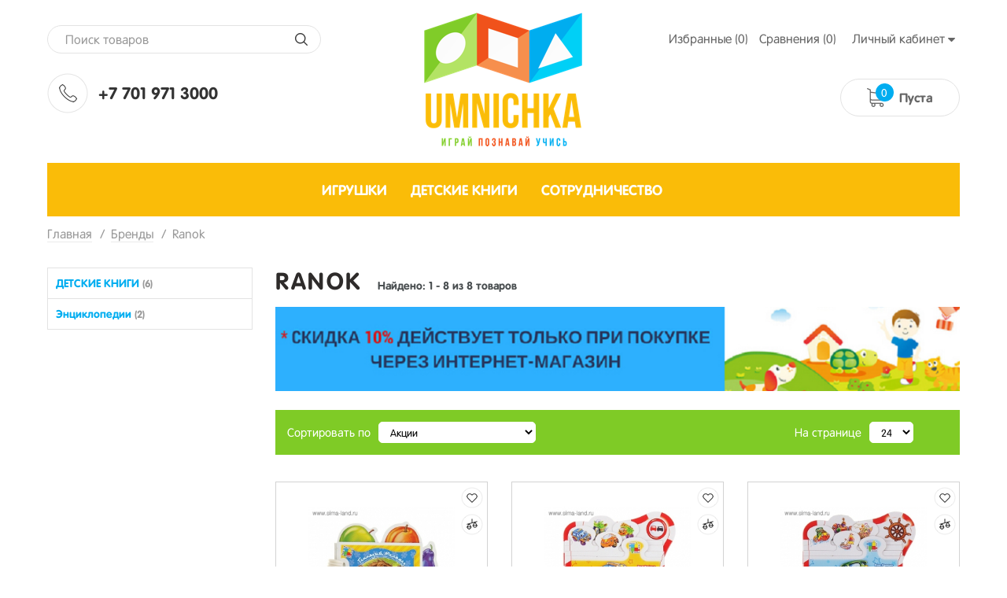

--- FILE ---
content_type: text/html; charset=UTF-8
request_url: https://umnichka.kz/shop/brand/ranok
body_size: 23245
content:
<!DOCTYPE html>
<html lang="ru">
<head>

  <!-- Page meta params. Should always be placed before any others head info -->
  <meta charset="utf-8">
  <meta http-equiv="X-UA-Compatible" content="IE=edge">

  <meta name="viewport" content="width=device-width, initial-scale=1, shrink-to-fit=no">

  <!-- Meta data -->
  <title>Компания Ranok / umnichka.kz</title>
  <meta name="description" content="">
  <meta name="keywords" content="Ranok онлайн, Умничка,  umnichka.kz,  Доставка онлайн,  Казахстан Астана, категория, Алматы, экологичные игрушки, безопасность, качество, развитие ребенка, детские книжки">
  <meta name="generator" content="ImageCMS">


  <link rel="stylesheet" href="https://umnichka.kz/templates/multishop/_css/final.min.css">
  <link rel="stylesheet" href="https://umnichka.kz/templates/multishop/_css/custom.css?12">

  <!-- Shortcut icons -->
  <link rel="shortcut icon" href="/uploads/images/logo.png" type="image/x-icon">

<script>
  (function(i,s,o,g,r,a,m){i['GoogleAnalyticsObject']=r;i[r]=i[r]||function(){
  (i[r].q=i[r].q||[]).push(arguments)},i[r].l=1*new Date();a=s.createElement(o),
  m=s.getElementsByTagName(o)[0];a.async=1;a.src=g;m.parentNode.insertBefore(a,m)
  })(window,document,'script','//www.google-analytics.com/analytics.js','ga');

  ga('create', 'UA-109508960-1', 'auto' );
  ga('require', 'displayfeatures');
  ga('send', 'pageview');
  
  ga('require', 'ec');

</script><script type='text/javascript'>var gaProducts = [{"id":18692,"name":"\u041a\u043d\u0438\u0433\u0430-\u043f\u0430\u0437\u043b. \u041a\u0440\u043e\u0448\u043a\u0438\u043d \u043f\u0430\u0437\u043b \"\u0424\u0440\u0443\u043a\u0442\u044b\"","price":900,"brand":"Ranok","category":"\u0414\u0415\u0422\u0421\u041a\u0418\u0415 \u041a\u041d\u0418\u0413\u0418","list":"brand_page","position":0},{"id":18693,"name":"\u041a\u043d\u0438\u0433\u0430-\u043f\u0430\u0437\u043b \u041c\u0430\u0448\u0438\u043d\u043a\u0438 \"\u041d\u0430 \u043a\u043e\u043b\u0435\u0441\u0430\u0445\"","price":800,"brand":"Ranok","category":"\u0414\u0415\u0422\u0421\u041a\u0418\u0415 \u041a\u041d\u0418\u0413\u0418","list":"brand_page","position":1},{"id":18694,"name":"\u041a\u043d\u0438\u0433\u0430-\u043f\u0430\u0437\u043b \u041c\u0430\u0448\u0438\u043d\u043a\u0438 \"\u041f\u043e \u043c\u043e\u0440\u044f\u043c \u043f\u043e \u0432\u043e\u043b\u043d\u0430\u043c\"","price":800,"brand":"Ranok","category":"\u0414\u0415\u0422\u0421\u041a\u0418\u0415 \u041a\u041d\u0418\u0413\u0418","list":"brand_page","position":2},{"id":18661,"name":"\u041a\u043d\u0438\u0433\u0430-\u043f\u0430\u0437\u043b. \u041a\u0440\u043e\u0448\u043a\u0438\u043d \u043f\u0430\u0437\u043b. \u041f\u0442\u0438\u0447\u0438\u0439 \u0434\u0432\u043e\u0440","price":900,"brand":"Ranok","category":"\u0414\u0415\u0422\u0421\u041a\u0418\u0415 \u041a\u041d\u0418\u0413\u0418","list":"brand_page","position":3},{"id":18600,"name":"\u041a\u043d\u0438\u0433\u0430-\u043f\u0430\u0437\u043b. \u041a\u0440\u043e\u0448\u043a\u0438\u043d \u043f\u0430\u0437\u043b \"\u0422\u0440\u0430\u043d\u0441\u043f\u043e\u0440\u0442\"","price":900,"brand":"Ranok","category":"\u042d\u043d\u0446\u0438\u043a\u043b\u043e\u043f\u0435\u0434\u0438\u0438","list":"brand_page","position":4},{"id":18601,"name":"\u0412\u0435\u043b\u0438\u043a\u043e\u043b\u0435\u043f\u043d\u0430\u044f \u044d\u043d\u0446\u0438\u043a\u043b\u043e\u043f\u0435\u0434\u0438\u044f. \u0410\u0432\u0442\u043e\u0440 \u0418\u0433\u043d\u0430\u0442\u043e\u0432\u0430 \u0410.\u0421.","price":1400,"brand":"Ranok","category":"\u042d\u043d\u0446\u0438\u043a\u043b\u043e\u043f\u0435\u0434\u0438\u0438","list":"brand_page","position":5},{"id":18183,"name":"\u041a\u043d\u0438\u0436\u043a\u0438-\u043f\u0430\u043d\u043e\u0440\u0430\u043c\u043a\u0430 \"\u0411\u0430\u0440\u043c\u0430\u043b\u0435\u0439\"","price":2000,"brand":"Ranok","category":"\u0414\u0415\u0422\u0421\u041a\u0418\u0415 \u041a\u041d\u0418\u0413\u0418","list":"brand_page","position":6},{"id":18186,"name":"\u041a\u043d\u0438\u0436\u043a\u0438-\u043f\u0430\u043d\u043e\u0440\u0430\u043c\u043a\u0438 \"\u041a\u0440\u0430\u0441\u043d\u0430\u044f \u0448\u0430\u043f\u043e\u0447\u043a\u0430\"","price":1650,"brand":"Ranok","category":"\u0414\u0415\u0422\u0421\u041a\u0418\u0415 \u041a\u041d\u0418\u0413\u0418","list":"brand_page","position":7}];</script></head>

<body class="page">

<a href="#top" class="down-js"></a>

<!-- Main content frame -->
<div class="page__body" data-page-pushy-container>

  <!-- Header -->
  <header class="bg-head">
    <div class="container">
  <div class="row for-sm-version">
      <div class="col-2 col-sm-3 col-md-4 col-lg-4">
          <!-- Search -->
          <div class="d-none d-md-block">
              <div class="top-search">
  <div class="autocomplete" data-autocomplete="header-search" data-autocomplete-url="https://umnichka.kz/shop/search/ac">

    <!-- Autocomplet Input Element BEGIN -->
    <div class="autocomplete__element">
      <form action="https://umnichka.kz/shop/search" method="GET">
        <div class="section-search">
          <input class="form-control"
                 data-autocomplete-input
                 type="text"
                 name="text"
                 autocomplete="off"
                 placeholder="Поиск товаров"
                 value=""
                 required
          >
          <span class="input-group-btn">
            <button class="btn btn-default" type="submit"></button>
        </span>
        </div>
      </form>
    </div>
    <!-- END Autocomplet Input Element -->

    <!-- Autocomplet Overlay Frame BEGIN -->
    <div class="autocomplete__frame hidden" data-autocomplete-frame>
                  <a class="autocomplete__item hidden" href="#" data-autocomplete-product="0">
            <div class="autocomplete__product">
              <!-- Photo  -->
              <div class="autocomplete__product-photo">
                <div class="product-photo">
              <span class="product-photo__item product-photo__item--xs">
                <img class="product-photo__img" src="https://umnichka.kz/uploads/shop/nophoto/nophoto.jpg"
                     alt="No photo" data-autocomplete-product-img>
              </span>
                </div>
              </div>

              <div class="autocomplete__product-info">
                <!-- Title -->
                <div class="autocomplete__product-title" data-autocomplete-product-name></div>
                <!-- Price -->
                <div class="autocomplete__product-price">
                  <div class="product-price">
                    <div class="product-price__old" data-autocomplete-product-old-price></div>
                    <div class="product-price__main" data-autocomplete-product-price></div>
                    <div class="product-price__addition">
                      <div class="product-price__addition-item" data-autocomplete-product-addition-price></div>
                    </div>
                  </div>
                </div>
              </div>

            </div>
          </a>
                  <a class="autocomplete__item hidden" href="#" data-autocomplete-product="1">
            <div class="autocomplete__product">
              <!-- Photo  -->
              <div class="autocomplete__product-photo">
                <div class="product-photo">
              <span class="product-photo__item product-photo__item--xs">
                <img class="product-photo__img" src="https://umnichka.kz/uploads/shop/nophoto/nophoto.jpg"
                     alt="No photo" data-autocomplete-product-img>
              </span>
                </div>
              </div>

              <div class="autocomplete__product-info">
                <!-- Title -->
                <div class="autocomplete__product-title" data-autocomplete-product-name></div>
                <!-- Price -->
                <div class="autocomplete__product-price">
                  <div class="product-price">
                    <div class="product-price__old" data-autocomplete-product-old-price></div>
                    <div class="product-price__main" data-autocomplete-product-price></div>
                    <div class="product-price__addition">
                      <div class="product-price__addition-item" data-autocomplete-product-addition-price></div>
                    </div>
                  </div>
                </div>
              </div>

            </div>
          </a>
                  <a class="autocomplete__item hidden" href="#" data-autocomplete-product="2">
            <div class="autocomplete__product">
              <!-- Photo  -->
              <div class="autocomplete__product-photo">
                <div class="product-photo">
              <span class="product-photo__item product-photo__item--xs">
                <img class="product-photo__img" src="https://umnichka.kz/uploads/shop/nophoto/nophoto.jpg"
                     alt="No photo" data-autocomplete-product-img>
              </span>
                </div>
              </div>

              <div class="autocomplete__product-info">
                <!-- Title -->
                <div class="autocomplete__product-title" data-autocomplete-product-name></div>
                <!-- Price -->
                <div class="autocomplete__product-price">
                  <div class="product-price">
                    <div class="product-price__old" data-autocomplete-product-old-price></div>
                    <div class="product-price__main" data-autocomplete-product-price></div>
                    <div class="product-price__addition">
                      <div class="product-price__addition-item" data-autocomplete-product-addition-price></div>
                    </div>
                  </div>
                </div>
              </div>

            </div>
          </a>
                  <a class="autocomplete__item hidden" href="#" data-autocomplete-product="3">
            <div class="autocomplete__product">
              <!-- Photo  -->
              <div class="autocomplete__product-photo">
                <div class="product-photo">
              <span class="product-photo__item product-photo__item--xs">
                <img class="product-photo__img" src="https://umnichka.kz/uploads/shop/nophoto/nophoto.jpg"
                     alt="No photo" data-autocomplete-product-img>
              </span>
                </div>
              </div>

              <div class="autocomplete__product-info">
                <!-- Title -->
                <div class="autocomplete__product-title" data-autocomplete-product-name></div>
                <!-- Price -->
                <div class="autocomplete__product-price">
                  <div class="product-price">
                    <div class="product-price__old" data-autocomplete-product-old-price></div>
                    <div class="product-price__main" data-autocomplete-product-price></div>
                    <div class="product-price__addition">
                      <div class="product-price__addition-item" data-autocomplete-product-addition-price></div>
                    </div>
                  </div>
                </div>
              </div>

            </div>
          </a>
                  <a class="autocomplete__item hidden" href="#" data-autocomplete-product="4">
            <div class="autocomplete__product">
              <!-- Photo  -->
              <div class="autocomplete__product-photo">
                <div class="product-photo">
              <span class="product-photo__item product-photo__item--xs">
                <img class="product-photo__img" src="https://umnichka.kz/uploads/shop/nophoto/nophoto.jpg"
                     alt="No photo" data-autocomplete-product-img>
              </span>
                </div>
              </div>

              <div class="autocomplete__product-info">
                <!-- Title -->
                <div class="autocomplete__product-title" data-autocomplete-product-name></div>
                <!-- Price -->
                <div class="autocomplete__product-price">
                  <div class="product-price">
                    <div class="product-price__old" data-autocomplete-product-old-price></div>
                    <div class="product-price__main" data-autocomplete-product-price></div>
                    <div class="product-price__addition">
                      <div class="product-price__addition-item" data-autocomplete-product-addition-price></div>
                    </div>
                  </div>
                </div>
              </div>

            </div>
          </a>
        
      <!-- Message if no items found after search request -->
      <div class="autocomplete__message autocomplete__message--noitems hidden" data-autocomplete-noitems>
          К сожалению, по вашему запросу ничего не найдено. Пожалуйста, убедитесь, что запрос введен корректно или переформулируйте его.      </div>

      <!-- Message if no items found after search request -->
      <div class="autocomplete__message autocomplete__message--noitems hidden" data-autocomplete-tooshort>
          Пожалуйста, введите более двух символов      </div>

      <!-- Link to search page if number of results are more than 5 -->
      <div class="autocomplete__readmore hidden">
        <a href="https://umnichka.kz/shop/search?text=">Все результаты поиска</a>
      </div>

    </div>
    <!-- END Autocomplet Overlay Frame -->

  </div>
</div>
          </div>
          <!-- Phones and call-back -->
            <div class="d-none d-md-flex top-tel">
    <div class="img-tel"></div>
    <div class="text-tel">
        +7 701 971 3000<br />
    </div>
  </div>
          <!-- Hamburger menu -->
          <div class="d-md-none text-align">
              <button class="ico-mobile" data-page-mobile-btn>
                  <svg class="svg-icon">
                      <use xlink:href="#svg-icon__bars"></use>
                  </svg>
              </button>
              <button class="ico-mobile hidden" data-page-mobile-btn>
                  <svg class="svg-icon">
                      <use xlink:href="#svg-icon__remove"></use>
                  </svg>
              </button>
          </div>
      </div>
      <div class="col-8 col-sm-6 col-md-4 col-lg-4">
        <!-- Logo -->
          <a class="logo-head" href="/">
              <img src="https://umnichka.kz/templates/multishop/_img/logo.png" width="201" height="170" alt="">
          </a>
      </div>
      <div class="col-1 col-sm-3 col-md-4 col-lg-4">
          <!-- Link -->
          <div class="d-none d-md-block top-link">
  <div class="user-panel">
    <div class="user-panel__items">

      <!-- User wishlist items -->
      <div class="user-panel__item" data-ajax-inject="wishlist-total">
          
<a class="user-panel__link user-panel__link--empty" href="https://umnichka.kz/wishlist" rel="nofollow">Избранные (0)</a>      </div>

      <!-- User compare items -->
      <div class="user-panel__item">
          
<a class="user-panel__link user-panel__link--empty" href="https://umnichka.kz/shop/compare" rel="nofollow" data-compare-removeclass="user-panel__link--empty">
	Сравнения (<span data-compare-total>0</span>)
</a>      </div>

      <!-- User profile and auth menu -->
        <div class="user-panel__item">
  <button class="user-panel__link">
    <span>Личный кабинет</span>
    <i class="user-panel__icon">
      <svg class="svg-icon svg-icon--caret"
           aria-hidden="true">
        <use xlink:href="#svg-icon__caret-down"></use>
      </svg>
    </i>
  </button>
  <div class="user-panel__drop user-panel__drop--rtl">
    <div class="overlay">

              <!-- User auto menu. Visible when user is not authorized -->
        <div class="overlay__item">
          <a class="overlay__link"
             href="https://umnichka.kz/auth"
             data-modal
             rel="nofollow"
          >Вход</a>
        </div>
        <div class="overlay__item">
          <a class="overlay__link"
             href="https://umnichka.kz/auth/register"
             rel="nofollow">Регистрация</a>
        </div>
          </div>
  </div>
</div>

        
    </div>
  </div>
</div>

          <!-- Cart -->
                      <div class="top-cart" data-ajax-inject="cart-header">
                <div class="cart-header">
  <div class="cart-header__aside">
    <a class="cart-header__icon  cart-header__ico--empty " href="https://umnichka.kz/shop/cart" data-modal="includes/cart/cart_modal">
      <span class="cart-header__badge hidden-lg">0</span>
    </a>
  </div>
  <div class="d-none d-sm-block d-md-block cart-header__inner">
    <div class="cart-header__desc">
              Пуста          </div>
  </div>  
</div>            </div>
                </div>
      <div class="col-12 d-md-none">
          <div class="top-search">
  <div class="autocomplete" data-autocomplete="header-search" data-autocomplete-url="https://umnichka.kz/shop/search/ac">

    <!-- Autocomplet Input Element BEGIN -->
    <div class="autocomplete__element">
      <form action="https://umnichka.kz/shop/search" method="GET">
        <div class="section-search">
          <input class="form-control"
                 data-autocomplete-input
                 type="text"
                 name="text"
                 autocomplete="off"
                 placeholder="Поиск товаров"
                 value=""
                 required
          >
          <span class="input-group-btn">
            <button class="btn btn-default" type="submit"></button>
        </span>
        </div>
      </form>
    </div>
    <!-- END Autocomplet Input Element -->

    <!-- Autocomplet Overlay Frame BEGIN -->
    <div class="autocomplete__frame hidden" data-autocomplete-frame>
                  <a class="autocomplete__item hidden" href="#" data-autocomplete-product="0">
            <div class="autocomplete__product">
              <!-- Photo  -->
              <div class="autocomplete__product-photo">
                <div class="product-photo">
              <span class="product-photo__item product-photo__item--xs">
                <img class="product-photo__img" src="https://umnichka.kz/uploads/shop/nophoto/nophoto.jpg"
                     alt="No photo" data-autocomplete-product-img>
              </span>
                </div>
              </div>

              <div class="autocomplete__product-info">
                <!-- Title -->
                <div class="autocomplete__product-title" data-autocomplete-product-name></div>
                <!-- Price -->
                <div class="autocomplete__product-price">
                  <div class="product-price">
                    <div class="product-price__old" data-autocomplete-product-old-price></div>
                    <div class="product-price__main" data-autocomplete-product-price></div>
                    <div class="product-price__addition">
                      <div class="product-price__addition-item" data-autocomplete-product-addition-price></div>
                    </div>
                  </div>
                </div>
              </div>

            </div>
          </a>
                  <a class="autocomplete__item hidden" href="#" data-autocomplete-product="1">
            <div class="autocomplete__product">
              <!-- Photo  -->
              <div class="autocomplete__product-photo">
                <div class="product-photo">
              <span class="product-photo__item product-photo__item--xs">
                <img class="product-photo__img" src="https://umnichka.kz/uploads/shop/nophoto/nophoto.jpg"
                     alt="No photo" data-autocomplete-product-img>
              </span>
                </div>
              </div>

              <div class="autocomplete__product-info">
                <!-- Title -->
                <div class="autocomplete__product-title" data-autocomplete-product-name></div>
                <!-- Price -->
                <div class="autocomplete__product-price">
                  <div class="product-price">
                    <div class="product-price__old" data-autocomplete-product-old-price></div>
                    <div class="product-price__main" data-autocomplete-product-price></div>
                    <div class="product-price__addition">
                      <div class="product-price__addition-item" data-autocomplete-product-addition-price></div>
                    </div>
                  </div>
                </div>
              </div>

            </div>
          </a>
                  <a class="autocomplete__item hidden" href="#" data-autocomplete-product="2">
            <div class="autocomplete__product">
              <!-- Photo  -->
              <div class="autocomplete__product-photo">
                <div class="product-photo">
              <span class="product-photo__item product-photo__item--xs">
                <img class="product-photo__img" src="https://umnichka.kz/uploads/shop/nophoto/nophoto.jpg"
                     alt="No photo" data-autocomplete-product-img>
              </span>
                </div>
              </div>

              <div class="autocomplete__product-info">
                <!-- Title -->
                <div class="autocomplete__product-title" data-autocomplete-product-name></div>
                <!-- Price -->
                <div class="autocomplete__product-price">
                  <div class="product-price">
                    <div class="product-price__old" data-autocomplete-product-old-price></div>
                    <div class="product-price__main" data-autocomplete-product-price></div>
                    <div class="product-price__addition">
                      <div class="product-price__addition-item" data-autocomplete-product-addition-price></div>
                    </div>
                  </div>
                </div>
              </div>

            </div>
          </a>
                  <a class="autocomplete__item hidden" href="#" data-autocomplete-product="3">
            <div class="autocomplete__product">
              <!-- Photo  -->
              <div class="autocomplete__product-photo">
                <div class="product-photo">
              <span class="product-photo__item product-photo__item--xs">
                <img class="product-photo__img" src="https://umnichka.kz/uploads/shop/nophoto/nophoto.jpg"
                     alt="No photo" data-autocomplete-product-img>
              </span>
                </div>
              </div>

              <div class="autocomplete__product-info">
                <!-- Title -->
                <div class="autocomplete__product-title" data-autocomplete-product-name></div>
                <!-- Price -->
                <div class="autocomplete__product-price">
                  <div class="product-price">
                    <div class="product-price__old" data-autocomplete-product-old-price></div>
                    <div class="product-price__main" data-autocomplete-product-price></div>
                    <div class="product-price__addition">
                      <div class="product-price__addition-item" data-autocomplete-product-addition-price></div>
                    </div>
                  </div>
                </div>
              </div>

            </div>
          </a>
                  <a class="autocomplete__item hidden" href="#" data-autocomplete-product="4">
            <div class="autocomplete__product">
              <!-- Photo  -->
              <div class="autocomplete__product-photo">
                <div class="product-photo">
              <span class="product-photo__item product-photo__item--xs">
                <img class="product-photo__img" src="https://umnichka.kz/uploads/shop/nophoto/nophoto.jpg"
                     alt="No photo" data-autocomplete-product-img>
              </span>
                </div>
              </div>

              <div class="autocomplete__product-info">
                <!-- Title -->
                <div class="autocomplete__product-title" data-autocomplete-product-name></div>
                <!-- Price -->
                <div class="autocomplete__product-price">
                  <div class="product-price">
                    <div class="product-price__old" data-autocomplete-product-old-price></div>
                    <div class="product-price__main" data-autocomplete-product-price></div>
                    <div class="product-price__addition">
                      <div class="product-price__addition-item" data-autocomplete-product-addition-price></div>
                    </div>
                  </div>
                </div>
              </div>

            </div>
          </a>
        
      <!-- Message if no items found after search request -->
      <div class="autocomplete__message autocomplete__message--noitems hidden" data-autocomplete-noitems>
          К сожалению, по вашему запросу ничего не найдено. Пожалуйста, убедитесь, что запрос введен корректно или переформулируйте его.      </div>

      <!-- Message if no items found after search request -->
      <div class="autocomplete__message autocomplete__message--noitems hidden" data-autocomplete-tooshort>
          Пожалуйста, введите более двух символов      </div>

      <!-- Link to search page if number of results are more than 5 -->
      <div class="autocomplete__readmore hidden">
        <a href="https://umnichka.kz/shop/search?text=">Все результаты поиска</a>
      </div>

    </div>
    <!-- END Autocomplet Overlay Frame -->

  </div>
</div>
      </div>
  </div>
</div>

  </header>

  <!-- Content -->
  <main>
    <div class="container">
      <!-- Main Navigation -->
      <div class="menu-head">
          <ul class="footer__items">
	
<li class="footer__item">
	<a class="footer__link" href="https://umnichka.kz/catalog/igruuushki" target="_self"><span>ИГРУШКИ</span></a>
</li>
<li class="footer__item">
	<a class="footer__link" href="https://umnichka.kz/catalog/detskie-knizhki" target="_self"><span>ДЕТСКИЕ КНИГИ</span></a>
</li>
<li class="footer__item">
	<a class="footer__link" href="http://umnichka.kz/catalog/optovym-klientam" target="_self"><span>СОТРУДНИЧЕСТВО</span></a>
</li>
</ul>      </div>

      <!-- Bread Crumbs -->
      

<ul class="breadcrumbs" xmlns:v="http://rdf.data-vocabulary.org/#">
	<li class="breadcrumbs__item" typeof="v:Breadcrumb">
		<a class="breadcrumbs__link" href="https://umnichka.kz/" rel="v:url" property="v:title"><span>Главная</span></a>
	</li>
		<li class="breadcrumbs__item" typeof="v:Breadcrumb">
		<a class="breadcrumbs__link" href="https://umnichka.kz/shop/brand" rel="v:url" property="v:title"><span>Бренды</span></a>
	</li>
		<li class="breadcrumbs__item" typeof="v:Breadcrumb" rel="v:url nofollow" property="v:title">Ranok</li>
</ul>
		


      <!-- Main Page -->
      <div class="product-catalog block-brand-inner">

  <div class="row">

    <!-- Left side, Categories filter -->
    <div class="col-md-4 col-lg-3">
      <div class="left-side">
        <div class="content__sidebar-item">
              <ul class="search-nav">
          <li class="search-nav__item">
        <span class="search-nav__title">Каталог</span>
        <ul class="search-nav__inner">
                      <!-- Building URL depending on page type: search or brand page -->
                        <!-- Building active item -->
                        <li class="sidebar-nav__item">
              <a class="sidebar-nav__link " href="https://umnichka.kz/shop/brand/ranok/3087?">ДЕТСКИЕ КНИГИ <span class="search-nav__inner-count">(6)</span></a>
            </li>
                      <!-- Building URL depending on page type: search or brand page -->
                        <!-- Building active item -->
                        <li class="sidebar-nav__item">
              <a class="sidebar-nav__link " href="https://umnichka.kz/shop/brand/ranok/3106?">Энциклопедии <span class="search-nav__inner-count">(2)</span></a>
            </li>
                  </ul>
      </li>
      </ul>
        </div>
                </div>
    </div>

    <!-- Center -->
    <div class="col-md-8 col-lg-9">
      <div class="right-side">
        <!-- Brand title -->
        <div class="content__header">
          <h1 class="title-same">Ranok</h1>
          <span class="content__hinfo">
          Найдено:
                              <i class="content__hinfo-number">1</i>
             -
            <i class="content__hinfo-number">8</i>
                  из                          <i class="content__hinfo-number">8</i>
              товаров                      </span>
        </div>

        <!-- Horisontal banner -->
                      <div class="content__row">
                <div class="banner-simple"
  data-slider="banner-simple"
  data-autoplay = "false"
  data-autoplayspeed = "3000"
  data-arrows = "true"
  data-dots = "false"
  data-fade = "false"
  data-infinite = "true"
  data-speed = "1000"
>

  <div data-slider-slides data-slider-nojs>
                <div data-slider-slide>
        <div class="banner-simple__item">

          <!-- Banner text information -->
          
          <!-- Banner URL -->
          
          <!-- Banner image -->
                      <img class="banner-simple__image" src="/uploads/images/bimages/1530599068.png" alt="hape">
          
        </div>
      </div><!-- /data-slider-slide -->
      </div>
</div>
            </div>
          
        <!-- Products order and view change -->
          <div class="proudct-toolbar">
  <div class="catalog-toolbar">
    <div class="row">

      <!-- Order BEGIN -->
      <div class="col-md-8 col-lg-9">
                          <div class="catalog-toolbar__item">
            <label class="catalog-toolbar__label hidden-xs hidden-sm" for="catalog-sort-by">Сортировать по</label>
            <div class="catalog-toolbar__field">
                                          <select class="form-control input-sm" id="catalog-sort-by" form="catalog-form" name="order" data-catalog-order-select>
                                  <option value="action"
                          selected                          data-catalog-default                  >Акции</option>
                                  <option value="price"
                                                                      >От дешевых к дорогим</option>
                                  <option value="price_desc"
                                                                      >От дорогих к дешевым</option>
                                  <option value="hit"
                                                                      >Популярные</option>
                                  <option value="hot"
                                                                      >Новинки</option>
                                  <option value="views"
                                                                      >По количеству просмотров</option>
                                  <option value="topsales"
                                                                      >Топ продаж</option>
                                  <option value="name"
                                                                      >По названию (А-Я)</option>
                              </select>
            </div>
          </div>
              </div>
      <!-- END Order -->

      <!-- Per page items BEGIN -->
      <div class="d-none d-md-block col-md-4 col-lg-3">
                          <div class="catalog-toolbar__item">
            <label class="catalog-toolbar__label hidden-xs hidden-sm" for="catalog-per-page">На странице</label>
            <div class="catalog-toolbar__field">
              <select class="form-control input-sm" id="catalog-per-page" form="catalog-form" name="user_per_page"
                      data-catalog-perpage-select>
                                  <option value="12"
                                                                      >12</option>
                                  <option value="24"
                          selected                          data-catalog-default                  >24</option>
                                  <option value="48"
                                                                      >48</option>
                              </select>
            </div>
          </div>
              </div>
      <!-- END Per page items -->

    </div>
  </div>
</div>
        <!-- Filter selected results -->
          
        <!-- Product list -->
        <div class="content__row">
            
  
    <!-- Table, card view. Default view -->
    <div class="product-catalog-section">
                <article class="section-same" data-product-scope>

  <!-- Photo output BEGIN -->
  <div class="product-cut__photo">
      <div class="product-photo">
  <div class="product-photo__item">
    <img class="product-photo__img" src="/uploads/shop/products/medium/717-98.jpg" alt="Книга-пазл. Крошкин пазл "Фрукты""
         title="Книга-пазл. Крошкин пазл "Фрукты""
         data-product-photo>
    <!-- Photo labels -->
    <span class="product-photo__labels">
        </span>  </div>
</div>      <!-- Wishlist and Compare BEGIN -->
      <div class="product-cut__actions hidden-xs">
          <div class="product-actions ">
  <!-- Wishlist buttons. Dont show button on whishlist page -->
      <div class="product-actions__item" data-ajax-inject="wishlist-btn-19540">
      
  <a class="product-actions__link" href="/auth/login?wishlist=19540" data-modal rel="nofollow">Добавить в избранные</a>
    </div>
    <!-- Edit and remove buttons. Display only on wishlist page -->
    <!-- "Add to" or "Open in" compare buttons -->
  <div class="product-actions__item">
    
<div data-compare-scope="add_to">

  <!-- Item isn't in compare list -->
  <button class="product-actions__link compare-link-to " type="button" data-compare-add="https://umnichka.kz/shop/compare_api/add/18692" data-loader="Загрузка..." rel="nofollow">Добавить к сравнению</button>

  <!-- Item already is in compare list -->
  <a class="product-actions__link compare-link-in hidden" href="https://umnichka.kz/shop/compare" data-compare-open rel="nofollow">В сравнении</a>

</div>  </div>
</div>      </div>
  </div>
  <!-- END photo output -->




  <!-- Rating and reviews BEGIN -->
  <div class="product-cut__rating">
    <div class="star-rating">
  <div class="star-rating__stars">
                  <i class="star-rating__star star-rating__star--empty"
           title=" из 5 звезд">
          <svg class="svg-icon svg-icon--star">
            <use xlink:href="#svg-icon__star"></use>
          </svg>
        </i>
                        <i class="star-rating__star star-rating__star--empty"
           title=" из 5 звезд">
          <svg class="svg-icon svg-icon--star">
            <use xlink:href="#svg-icon__star"></use>
          </svg>
        </i>
                        <i class="star-rating__star star-rating__star--empty"
           title=" из 5 звезд">
          <svg class="svg-icon svg-icon--star">
            <use xlink:href="#svg-icon__star"></use>
          </svg>
        </i>
                        <i class="star-rating__star star-rating__star--empty"
           title=" из 5 звезд">
          <svg class="svg-icon svg-icon--star">
            <use xlink:href="#svg-icon__star"></use>
          </svg>
        </i>
                        <i class="star-rating__star star-rating__star--empty"
           title=" из 5 звезд">
          <svg class="svg-icon svg-icon--star">
            <use xlink:href="#svg-icon__star"></use>
          </svg>
        </i>
            </div>
  <div class="star-rating__votes">
    <a class="star-rating__votes-link" href="https://umnichka.kz/catalog/detskie-knizhki/moi-pervyi-angliiskii#comments-list">Отзывы: 0</a>
  </div>
</div>  </div>


  <!-- Title BEGIN -->
  <div class="product-cut__title">
    <a class="product-cut__title-link" href="https://umnichka.kz/catalog/detskie-knizhki/moi-pervyi-angliiskii">
      <span>Книга-пазл. Крошкин пазл "Фрукты"</span>
    </a>
  </div>


  <!-- If product is not archived -->
  
    <!-- Product variants -->
        
    <div class="price-same">
      <!-- Product price -->
      <div class="product-cut__price">
          <div class="product-price   ">

  <!-- Discount -->
  
  <!-- Main Price -->
  <div class="product-price__main">
    <span class="product-price__main-value" data-product-price--main="data-product-price--main">900</span><span class="product-price__main-cur">₸</span>  </div>

    
</div>      </div>
      <!-- Product "add to cart" and "already in cart" buttons -->
                  <div class="product-cut__purchase">
              
<!-- In there are products in stock -->
<div class="product-cut__purchase-wrapper " data-product-available>
  <form action="https://umnichka.kz/shop/cart/addProductByVariantId/19540" method="get"
        data-product-button--form
        data-product-button--path="https://umnichka.kz/shop/cart/api/addProductByVariantId"
        data-product-button--variant="19540"
        data-product-button--modal-url="https://umnichka.kz/shop/cart"
        data-product-button--modal-template="includes/cart/cart_modal">

    <!-- Input product quantity, you wish to buy -->
    <div class="product-cut__purchase-quantity hidden-xs "
         data-product-button--quantity
         data-product-button-item>
      <div class="form-input " data-form-quantity >
  <div class="form-input__group">
    <div class="form-input__group-item">
      <button class="form-input__group-btn left-radius" type="button" data-form-quantity-control="minus">-</button>
    </div>
    <input class="form-input__control form-input__control--quantity" type="text" name="quantity" autocomplete="off"
           value="1"
           data-cart-summary--quantity-field
           data-form-quantity-field
           data-form-quantity-step="1">
    <div class="form-input__group-item">
      <button class="form-input__group-btn right-radius" type="button" data-form-quantity-control="plus">+</button>
    </div>
  </div>
</div>    </div>

    <!-- Add to cart button -->
    <div class="product-cut__purchase-btn " data-product-button--add data-product-button-item>
      <button class="btn-same" type="submit" data-product-button--loader>
        <span>Купить</span>
        <svg class="svg-icon svg-icon--in-btn svg-icon--spinner hidden" aria-hidden="true" data-button-loader="loader">
          <use xlink:href="#svg-icon__refresh"></use>
        </svg>
      </button>
    </div>

    <!-- Already in cart button -->
    <div class="product-cut__purchase-btn hidden" data-product-button--view data-product-button-item>
      <a class="btn-added" href="https://umnichka.kz/shop/cart" data-modal="includes/cart/cart_modal">
        <span>В корзине</span>
      </a>
    </div>

    <input type="hidden" name="redirect" value="cart">
    <input type="hidden" value="98e165cfb8477469bf2d3771c082ce24" name="cms_token" />  </form>
</div>

<!-- No items available -->
<div class="product-cut__not-available hidden"
     data-product-unavailable>
  <div class="product-cut__not-available-info">
    Нет в наличии  </div>
  <div class="product-cut__not-available-notify">
    <a class="product-cut__not-available-link" href="https://umnichka.kz/shop/ajax/getNotifyingRequest"
       data-product-notify="18692"
       data-product-notify-variant="19540"
       rel="nofollow"
    >
      Сообщить о появлении    </a>
  </div>
</div>          </div>
            </div>

  

  <div style="display: none">
    <!-- Additional info BEGIN -->
    <div class="product-cut__addition">
      <!-- Brand -->
                  <div class="product-cut__addition-item">
              Бренд:
            <a class="product-cut__addition-link" href="https://umnichka.kz/shop/brand/ranok">
                Ranok            </a>
          </div>
              <!-- SCU Number -->
                  <div class="product-cut__addition-item">
              Номер: <span data-product-number>LL136</span>
          </div>
            </div><!-- /.product-cut__addition -->
    <!-- END Additional info -->


    <!-- Sales module -->
      
    <!-- Short description BEGIN -->
              <p class="product-cut__desc hidden-xs">
            Красочная книга с увлекательной подачей материала — вот что представляет собой детская энциклопедия. Современные издания предназначаются для детей разных возрастов: от малышей до школьников. Есть книги почти полностью состоящие из рисунков. Рассматривая их, маленькие почемучки получают знания о вещах и предметах в доступной форме. Пытливый детский ум впитывает информацию подобно губке. Такие издания продуманы до мелочей. Жесткий переплет, яркие картинки, плотные листы делают книги практичными и востребованными.        </p>
          <!-- END Short description -->

    <!-- Main properties BEGIN -->
                <!-- END Main properties -->

    <!-- System bonus module -->
        </div>


</article>                <article class="section-same" data-product-scope>

  <!-- Photo output BEGIN -->
  <div class="product-cut__photo">
      <div class="product-photo">
  <div class="product-photo__item">
    <img class="product-photo__img" src="/uploads/shop/products/medium/717-99.jpg" alt="Книга-пазл Машинки "На колесах""
         title="Книга-пазл Машинки "На колесах""
         data-product-photo>
    <!-- Photo labels -->
    <span class="product-photo__labels">
        </span>  </div>
</div>      <!-- Wishlist and Compare BEGIN -->
      <div class="product-cut__actions hidden-xs">
          <div class="product-actions ">
  <!-- Wishlist buttons. Dont show button on whishlist page -->
      <div class="product-actions__item" data-ajax-inject="wishlist-btn-19541">
      
  <a class="product-actions__link" href="/auth/login?wishlist=19541" data-modal rel="nofollow">Добавить в избранные</a>
    </div>
    <!-- Edit and remove buttons. Display only on wishlist page -->
    <!-- "Add to" or "Open in" compare buttons -->
  <div class="product-actions__item">
    
<div data-compare-scope="add_to">

  <!-- Item isn't in compare list -->
  <button class="product-actions__link compare-link-to " type="button" data-compare-add="https://umnichka.kz/shop/compare_api/add/18693" data-loader="Загрузка..." rel="nofollow">Добавить к сравнению</button>

  <!-- Item already is in compare list -->
  <a class="product-actions__link compare-link-in hidden" href="https://umnichka.kz/shop/compare" data-compare-open rel="nofollow">В сравнении</a>

</div>  </div>
</div>      </div>
  </div>
  <!-- END photo output -->




  <!-- Rating and reviews BEGIN -->
  <div class="product-cut__rating">
    <div class="star-rating">
  <div class="star-rating__stars">
                  <i class="star-rating__star star-rating__star--empty"
           title=" из 5 звезд">
          <svg class="svg-icon svg-icon--star">
            <use xlink:href="#svg-icon__star"></use>
          </svg>
        </i>
                        <i class="star-rating__star star-rating__star--empty"
           title=" из 5 звезд">
          <svg class="svg-icon svg-icon--star">
            <use xlink:href="#svg-icon__star"></use>
          </svg>
        </i>
                        <i class="star-rating__star star-rating__star--empty"
           title=" из 5 звезд">
          <svg class="svg-icon svg-icon--star">
            <use xlink:href="#svg-icon__star"></use>
          </svg>
        </i>
                        <i class="star-rating__star star-rating__star--empty"
           title=" из 5 звезд">
          <svg class="svg-icon svg-icon--star">
            <use xlink:href="#svg-icon__star"></use>
          </svg>
        </i>
                        <i class="star-rating__star star-rating__star--empty"
           title=" из 5 звезд">
          <svg class="svg-icon svg-icon--star">
            <use xlink:href="#svg-icon__star"></use>
          </svg>
        </i>
            </div>
  <div class="star-rating__votes">
    <a class="star-rating__votes-link" href="https://umnichka.kz/catalog/detskie-knizhki/kniga-pazl-mashinki-na-kolesah#comments-list">Отзывы: 0</a>
  </div>
</div>  </div>


  <!-- Title BEGIN -->
  <div class="product-cut__title">
    <a class="product-cut__title-link" href="https://umnichka.kz/catalog/detskie-knizhki/kniga-pazl-mashinki-na-kolesah">
      <span>Книга-пазл Машинки "На колесах"</span>
    </a>
  </div>


  <!-- If product is not archived -->
  
    <!-- Product variants -->
        
    <div class="price-same">
      <!-- Product price -->
      <div class="product-cut__price">
          <div class="product-price   ">

  <!-- Discount -->
  
  <!-- Main Price -->
  <div class="product-price__main">
    <span class="product-price__main-value" data-product-price--main="data-product-price--main">800</span><span class="product-price__main-cur">₸</span>  </div>

    
</div>      </div>
      <!-- Product "add to cart" and "already in cart" buttons -->
                  <div class="product-cut__purchase">
              
<!-- In there are products in stock -->
<div class="product-cut__purchase-wrapper " data-product-available>
  <form action="https://umnichka.kz/shop/cart/addProductByVariantId/19541" method="get"
        data-product-button--form
        data-product-button--path="https://umnichka.kz/shop/cart/api/addProductByVariantId"
        data-product-button--variant="19541"
        data-product-button--modal-url="https://umnichka.kz/shop/cart"
        data-product-button--modal-template="includes/cart/cart_modal">

    <!-- Input product quantity, you wish to buy -->
    <div class="product-cut__purchase-quantity hidden-xs "
         data-product-button--quantity
         data-product-button-item>
      <div class="form-input " data-form-quantity >
  <div class="form-input__group">
    <div class="form-input__group-item">
      <button class="form-input__group-btn left-radius" type="button" data-form-quantity-control="minus">-</button>
    </div>
    <input class="form-input__control form-input__control--quantity" type="text" name="quantity" autocomplete="off"
           value="1"
           data-cart-summary--quantity-field
           data-form-quantity-field
           data-form-quantity-step="1">
    <div class="form-input__group-item">
      <button class="form-input__group-btn right-radius" type="button" data-form-quantity-control="plus">+</button>
    </div>
  </div>
</div>    </div>

    <!-- Add to cart button -->
    <div class="product-cut__purchase-btn " data-product-button--add data-product-button-item>
      <button class="btn-same" type="submit" data-product-button--loader>
        <span>Купить</span>
        <svg class="svg-icon svg-icon--in-btn svg-icon--spinner hidden" aria-hidden="true" data-button-loader="loader">
          <use xlink:href="#svg-icon__refresh"></use>
        </svg>
      </button>
    </div>

    <!-- Already in cart button -->
    <div class="product-cut__purchase-btn hidden" data-product-button--view data-product-button-item>
      <a class="btn-added" href="https://umnichka.kz/shop/cart" data-modal="includes/cart/cart_modal">
        <span>В корзине</span>
      </a>
    </div>

    <input type="hidden" name="redirect" value="cart">
    <input type="hidden" value="98e165cfb8477469bf2d3771c082ce24" name="cms_token" />  </form>
</div>

<!-- No items available -->
<div class="product-cut__not-available hidden"
     data-product-unavailable>
  <div class="product-cut__not-available-info">
    Нет в наличии  </div>
  <div class="product-cut__not-available-notify">
    <a class="product-cut__not-available-link" href="https://umnichka.kz/shop/ajax/getNotifyingRequest"
       data-product-notify="18693"
       data-product-notify-variant="19541"
       rel="nofollow"
    >
      Сообщить о появлении    </a>
  </div>
</div>          </div>
            </div>

  

  <div style="display: none">
    <!-- Additional info BEGIN -->
    <div class="product-cut__addition">
      <!-- Brand -->
                  <div class="product-cut__addition-item">
              Бренд:
            <a class="product-cut__addition-link" href="https://umnichka.kz/shop/brand/ranok">
                Ranok            </a>
          </div>
              <!-- SCU Number -->
                  <div class="product-cut__addition-item">
              Номер: <span data-product-number>LL138</span>
          </div>
            </div><!-- /.product-cut__addition -->
    <!-- END Additional info -->


    <!-- Sales module -->
      
    <!-- Short description BEGIN -->
              <p class="product-cut__desc hidden-xs">
            Красочная книга с увлекательной подачей материала — вот что представляет собой детская энциклопедия. Современные издания предназначаются для детей разных возрастов: от малышей до школьников. Есть книги почти полностью состоящие из рисунков. Рассматривая их, маленькие почемучки получают знания о вещах и предметах в доступной форме. Пытливый детский ум впитывает информацию подобно губке. Такие издания продуманы до мелочей. Жесткий переплет, яркие картинки, плотные листы делают книги практичными и востребованными.        </p>
          <!-- END Short description -->

    <!-- Main properties BEGIN -->
                <!-- END Main properties -->

    <!-- System bonus module -->
        </div>


</article>                <article class="section-same" data-product-scope>

  <!-- Photo output BEGIN -->
  <div class="product-cut__photo">
      <div class="product-photo">
  <div class="product-photo__item">
    <img class="product-photo__img" src="/uploads/shop/products/medium/717-100.jpg" alt="Книга-пазл Машинки "По морям по волнам""
         title="Книга-пазл Машинки "По морям по волнам""
         data-product-photo>
    <!-- Photo labels -->
    <span class="product-photo__labels">
        </span>  </div>
</div>      <!-- Wishlist and Compare BEGIN -->
      <div class="product-cut__actions hidden-xs">
          <div class="product-actions ">
  <!-- Wishlist buttons. Dont show button on whishlist page -->
      <div class="product-actions__item" data-ajax-inject="wishlist-btn-19542">
      
  <a class="product-actions__link" href="/auth/login?wishlist=19542" data-modal rel="nofollow">Добавить в избранные</a>
    </div>
    <!-- Edit and remove buttons. Display only on wishlist page -->
    <!-- "Add to" or "Open in" compare buttons -->
  <div class="product-actions__item">
    
<div data-compare-scope="add_to">

  <!-- Item isn't in compare list -->
  <button class="product-actions__link compare-link-to " type="button" data-compare-add="https://umnichka.kz/shop/compare_api/add/18694" data-loader="Загрузка..." rel="nofollow">Добавить к сравнению</button>

  <!-- Item already is in compare list -->
  <a class="product-actions__link compare-link-in hidden" href="https://umnichka.kz/shop/compare" data-compare-open rel="nofollow">В сравнении</a>

</div>  </div>
</div>      </div>
  </div>
  <!-- END photo output -->




  <!-- Rating and reviews BEGIN -->
  <div class="product-cut__rating">
    <div class="star-rating">
  <div class="star-rating__stars">
                  <i class="star-rating__star star-rating__star--empty"
           title=" из 5 звезд">
          <svg class="svg-icon svg-icon--star">
            <use xlink:href="#svg-icon__star"></use>
          </svg>
        </i>
                        <i class="star-rating__star star-rating__star--empty"
           title=" из 5 звезд">
          <svg class="svg-icon svg-icon--star">
            <use xlink:href="#svg-icon__star"></use>
          </svg>
        </i>
                        <i class="star-rating__star star-rating__star--empty"
           title=" из 5 звезд">
          <svg class="svg-icon svg-icon--star">
            <use xlink:href="#svg-icon__star"></use>
          </svg>
        </i>
                        <i class="star-rating__star star-rating__star--empty"
           title=" из 5 звезд">
          <svg class="svg-icon svg-icon--star">
            <use xlink:href="#svg-icon__star"></use>
          </svg>
        </i>
                        <i class="star-rating__star star-rating__star--empty"
           title=" из 5 звезд">
          <svg class="svg-icon svg-icon--star">
            <use xlink:href="#svg-icon__star"></use>
          </svg>
        </i>
            </div>
  <div class="star-rating__votes">
    <a class="star-rating__votes-link" href="https://umnichka.kz/catalog/detskie-knizhki/kniga-pazl-mashinki-po-moriam-po-volnam#comments-list">Отзывы: 0</a>
  </div>
</div>  </div>


  <!-- Title BEGIN -->
  <div class="product-cut__title">
    <a class="product-cut__title-link" href="https://umnichka.kz/catalog/detskie-knizhki/kniga-pazl-mashinki-po-moriam-po-volnam">
      <span>Книга-пазл Машинки "По морям по волнам"</span>
    </a>
  </div>


  <!-- If product is not archived -->
  
    <!-- Product variants -->
        
    <div class="price-same">
      <!-- Product price -->
      <div class="product-cut__price">
          <div class="product-price   ">

  <!-- Discount -->
  
  <!-- Main Price -->
  <div class="product-price__main">
    <span class="product-price__main-value" data-product-price--main="data-product-price--main">800</span><span class="product-price__main-cur">₸</span>  </div>

    
</div>      </div>
      <!-- Product "add to cart" and "already in cart" buttons -->
                  <div class="product-cut__purchase">
              
<!-- In there are products in stock -->
<div class="product-cut__purchase-wrapper " data-product-available>
  <form action="https://umnichka.kz/shop/cart/addProductByVariantId/19542" method="get"
        data-product-button--form
        data-product-button--path="https://umnichka.kz/shop/cart/api/addProductByVariantId"
        data-product-button--variant="19542"
        data-product-button--modal-url="https://umnichka.kz/shop/cart"
        data-product-button--modal-template="includes/cart/cart_modal">

    <!-- Input product quantity, you wish to buy -->
    <div class="product-cut__purchase-quantity hidden-xs "
         data-product-button--quantity
         data-product-button-item>
      <div class="form-input " data-form-quantity >
  <div class="form-input__group">
    <div class="form-input__group-item">
      <button class="form-input__group-btn left-radius" type="button" data-form-quantity-control="minus">-</button>
    </div>
    <input class="form-input__control form-input__control--quantity" type="text" name="quantity" autocomplete="off"
           value="1"
           data-cart-summary--quantity-field
           data-form-quantity-field
           data-form-quantity-step="1">
    <div class="form-input__group-item">
      <button class="form-input__group-btn right-radius" type="button" data-form-quantity-control="plus">+</button>
    </div>
  </div>
</div>    </div>

    <!-- Add to cart button -->
    <div class="product-cut__purchase-btn " data-product-button--add data-product-button-item>
      <button class="btn-same" type="submit" data-product-button--loader>
        <span>Купить</span>
        <svg class="svg-icon svg-icon--in-btn svg-icon--spinner hidden" aria-hidden="true" data-button-loader="loader">
          <use xlink:href="#svg-icon__refresh"></use>
        </svg>
      </button>
    </div>

    <!-- Already in cart button -->
    <div class="product-cut__purchase-btn hidden" data-product-button--view data-product-button-item>
      <a class="btn-added" href="https://umnichka.kz/shop/cart" data-modal="includes/cart/cart_modal">
        <span>В корзине</span>
      </a>
    </div>

    <input type="hidden" name="redirect" value="cart">
    <input type="hidden" value="98e165cfb8477469bf2d3771c082ce24" name="cms_token" />  </form>
</div>

<!-- No items available -->
<div class="product-cut__not-available hidden"
     data-product-unavailable>
  <div class="product-cut__not-available-info">
    Нет в наличии  </div>
  <div class="product-cut__not-available-notify">
    <a class="product-cut__not-available-link" href="https://umnichka.kz/shop/ajax/getNotifyingRequest"
       data-product-notify="18694"
       data-product-notify-variant="19542"
       rel="nofollow"
    >
      Сообщить о появлении    </a>
  </div>
</div>          </div>
            </div>

  

  <div style="display: none">
    <!-- Additional info BEGIN -->
    <div class="product-cut__addition">
      <!-- Brand -->
                  <div class="product-cut__addition-item">
              Бренд:
            <a class="product-cut__addition-link" href="https://umnichka.kz/shop/brand/ranok">
                Ranok            </a>
          </div>
              <!-- SCU Number -->
                  <div class="product-cut__addition-item">
              Номер: <span data-product-number>LL139</span>
          </div>
            </div><!-- /.product-cut__addition -->
    <!-- END Additional info -->


    <!-- Sales module -->
      
    <!-- Short description BEGIN -->
              <p class="product-cut__desc hidden-xs">
            Красочная книга с увлекательной подачей материала — вот что представляет собой детская энциклопедия. Современные издания предназначаются для детей разных возрастов: от малышей до школьников. Есть книги почти полностью состоящие из рисунков. Рассматривая их, маленькие почемучки получают знания о вещах и предметах в доступной форме. Пытливый детский ум впитывает информацию подобно губке. Такие издания продуманы до мелочей. Жесткий переплет, яркие картинки, плотные листы делают книги практичными и востребованными.        </p>
          <!-- END Short description -->

    <!-- Main properties BEGIN -->
                <!-- END Main properties -->

    <!-- System bonus module -->
        </div>


</article>                <article class="section-same" data-product-scope>

  <!-- Photo output BEGIN -->
  <div class="product-cut__photo">
      <div class="product-photo">
  <div class="product-photo__item">
    <img class="product-photo__img" src="/uploads/shop/products/medium/717-65.jpg" alt="Книга-пазл. Крошкин пазл. Птичий двор"
         title="Книга-пазл. Крошкин пазл. Птичий двор"
         data-product-photo>
    <!-- Photo labels -->
    <span class="product-photo__labels">
        </span>  </div>
</div>      <!-- Wishlist and Compare BEGIN -->
      <div class="product-cut__actions hidden-xs">
          <div class="product-actions ">
  <!-- Wishlist buttons. Dont show button on whishlist page -->
      <div class="product-actions__item" data-ajax-inject="wishlist-btn-19508">
      
  <a class="product-actions__link" href="/auth/login?wishlist=19508" data-modal rel="nofollow">Добавить в избранные</a>
    </div>
    <!-- Edit and remove buttons. Display only on wishlist page -->
    <!-- "Add to" or "Open in" compare buttons -->
  <div class="product-actions__item">
    
<div data-compare-scope="add_to">

  <!-- Item isn't in compare list -->
  <button class="product-actions__link compare-link-to " type="button" data-compare-add="https://umnichka.kz/shop/compare_api/add/18661" data-loader="Загрузка..." rel="nofollow">Добавить к сравнению</button>

  <!-- Item already is in compare list -->
  <a class="product-actions__link compare-link-in hidden" href="https://umnichka.kz/shop/compare" data-compare-open rel="nofollow">В сравнении</a>

</div>  </div>
</div>      </div>
  </div>
  <!-- END photo output -->




  <!-- Rating and reviews BEGIN -->
  <div class="product-cut__rating">
    <div class="star-rating">
  <div class="star-rating__stars">
                  <i class="star-rating__star star-rating__star--empty"
           title=" из 5 звезд">
          <svg class="svg-icon svg-icon--star">
            <use xlink:href="#svg-icon__star"></use>
          </svg>
        </i>
                        <i class="star-rating__star star-rating__star--empty"
           title=" из 5 звезд">
          <svg class="svg-icon svg-icon--star">
            <use xlink:href="#svg-icon__star"></use>
          </svg>
        </i>
                        <i class="star-rating__star star-rating__star--empty"
           title=" из 5 звезд">
          <svg class="svg-icon svg-icon--star">
            <use xlink:href="#svg-icon__star"></use>
          </svg>
        </i>
                        <i class="star-rating__star star-rating__star--empty"
           title=" из 5 звезд">
          <svg class="svg-icon svg-icon--star">
            <use xlink:href="#svg-icon__star"></use>
          </svg>
        </i>
                        <i class="star-rating__star star-rating__star--empty"
           title=" из 5 звезд">
          <svg class="svg-icon svg-icon--star">
            <use xlink:href="#svg-icon__star"></use>
          </svg>
        </i>
            </div>
  <div class="star-rating__votes">
    <a class="star-rating__votes-link" href="https://umnichka.kz/catalog/detskie-knizhki/kniga-pazl-kroshkin-pazl-ptichii-dvor#comments-list">Отзывы: 0</a>
  </div>
</div>  </div>


  <!-- Title BEGIN -->
  <div class="product-cut__title">
    <a class="product-cut__title-link" href="https://umnichka.kz/catalog/detskie-knizhki/kniga-pazl-kroshkin-pazl-ptichii-dvor">
      <span>Книга-пазл. Крошкин пазл. Птичий двор</span>
    </a>
  </div>


  <!-- If product is not archived -->
  
    <!-- Product variants -->
        
    <div class="price-same">
      <!-- Product price -->
      <div class="product-cut__price">
          <div class="product-price   ">

  <!-- Discount -->
  
  <!-- Main Price -->
  <div class="product-price__main">
    <span class="product-price__main-value" data-product-price--main="data-product-price--main">900</span><span class="product-price__main-cur">₸</span>  </div>

    
</div>      </div>
      <!-- Product "add to cart" and "already in cart" buttons -->
                  <div class="product-cut__purchase">
              
<!-- In there are products in stock -->
<div class="product-cut__purchase-wrapper " data-product-available>
  <form action="https://umnichka.kz/shop/cart/addProductByVariantId/19508" method="get"
        data-product-button--form
        data-product-button--path="https://umnichka.kz/shop/cart/api/addProductByVariantId"
        data-product-button--variant="19508"
        data-product-button--modal-url="https://umnichka.kz/shop/cart"
        data-product-button--modal-template="includes/cart/cart_modal">

    <!-- Input product quantity, you wish to buy -->
    <div class="product-cut__purchase-quantity hidden-xs "
         data-product-button--quantity
         data-product-button-item>
      <div class="form-input " data-form-quantity >
  <div class="form-input__group">
    <div class="form-input__group-item">
      <button class="form-input__group-btn left-radius" type="button" data-form-quantity-control="minus">-</button>
    </div>
    <input class="form-input__control form-input__control--quantity" type="text" name="quantity" autocomplete="off"
           value="1"
           data-cart-summary--quantity-field
           data-form-quantity-field
           data-form-quantity-step="1">
    <div class="form-input__group-item">
      <button class="form-input__group-btn right-radius" type="button" data-form-quantity-control="plus">+</button>
    </div>
  </div>
</div>    </div>

    <!-- Add to cart button -->
    <div class="product-cut__purchase-btn " data-product-button--add data-product-button-item>
      <button class="btn-same" type="submit" data-product-button--loader>
        <span>Купить</span>
        <svg class="svg-icon svg-icon--in-btn svg-icon--spinner hidden" aria-hidden="true" data-button-loader="loader">
          <use xlink:href="#svg-icon__refresh"></use>
        </svg>
      </button>
    </div>

    <!-- Already in cart button -->
    <div class="product-cut__purchase-btn hidden" data-product-button--view data-product-button-item>
      <a class="btn-added" href="https://umnichka.kz/shop/cart" data-modal="includes/cart/cart_modal">
        <span>В корзине</span>
      </a>
    </div>

    <input type="hidden" name="redirect" value="cart">
    <input type="hidden" value="98e165cfb8477469bf2d3771c082ce24" name="cms_token" />  </form>
</div>

<!-- No items available -->
<div class="product-cut__not-available hidden"
     data-product-unavailable>
  <div class="product-cut__not-available-info">
    Нет в наличии  </div>
  <div class="product-cut__not-available-notify">
    <a class="product-cut__not-available-link" href="https://umnichka.kz/shop/ajax/getNotifyingRequest"
       data-product-notify="18661"
       data-product-notify-variant="19508"
       rel="nofollow"
    >
      Сообщить о появлении    </a>
  </div>
</div>          </div>
            </div>

  

  <div style="display: none">
    <!-- Additional info BEGIN -->
    <div class="product-cut__addition">
      <!-- Brand -->
                  <div class="product-cut__addition-item">
              Бренд:
            <a class="product-cut__addition-link" href="https://umnichka.kz/shop/brand/ranok">
                Ranok            </a>
          </div>
              <!-- SCU Number -->
                  <div class="product-cut__addition-item">
              Номер: <span data-product-number>LL99</span>
          </div>
            </div><!-- /.product-cut__addition -->
    <!-- END Additional info -->


    <!-- Sales module -->
      
    <!-- Short description BEGIN -->
          <!-- END Short description -->

    <!-- Main properties BEGIN -->
                <!-- END Main properties -->

    <!-- System bonus module -->
        </div>


</article>                <article class="section-same" data-product-scope>

  <!-- Photo output BEGIN -->
  <div class="product-cut__photo">
      <div class="product-photo">
  <div class="product-photo__item">
    <img class="product-photo__img" src="/uploads/shop/products/medium/717-2.jpg" alt="Книга-пазл. Крошкин пазл "Транспорт""
         title="Книга-пазл. Крошкин пазл "Транспорт""
         data-product-photo>
    <!-- Photo labels -->
    <span class="product-photo__labels">
        </span>  </div>
</div>      <!-- Wishlist and Compare BEGIN -->
      <div class="product-cut__actions hidden-xs">
          <div class="product-actions ">
  <!-- Wishlist buttons. Dont show button on whishlist page -->
      <div class="product-actions__item" data-ajax-inject="wishlist-btn-19445">
      
  <a class="product-actions__link" href="/auth/login?wishlist=19445" data-modal rel="nofollow">Добавить в избранные</a>
    </div>
    <!-- Edit and remove buttons. Display only on wishlist page -->
    <!-- "Add to" or "Open in" compare buttons -->
  <div class="product-actions__item">
    
<div data-compare-scope="add_to">

  <!-- Item isn't in compare list -->
  <button class="product-actions__link compare-link-to " type="button" data-compare-add="https://umnichka.kz/shop/compare_api/add/18600" data-loader="Загрузка..." rel="nofollow">Добавить к сравнению</button>

  <!-- Item already is in compare list -->
  <a class="product-actions__link compare-link-in hidden" href="https://umnichka.kz/shop/compare" data-compare-open rel="nofollow">В сравнении</a>

</div>  </div>
</div>      </div>
  </div>
  <!-- END photo output -->




  <!-- Rating and reviews BEGIN -->
  <div class="product-cut__rating">
    <div class="star-rating">
  <div class="star-rating__stars">
                  <i class="star-rating__star star-rating__star--empty"
           title=" из 5 звезд">
          <svg class="svg-icon svg-icon--star">
            <use xlink:href="#svg-icon__star"></use>
          </svg>
        </i>
                        <i class="star-rating__star star-rating__star--empty"
           title=" из 5 звезд">
          <svg class="svg-icon svg-icon--star">
            <use xlink:href="#svg-icon__star"></use>
          </svg>
        </i>
                        <i class="star-rating__star star-rating__star--empty"
           title=" из 5 звезд">
          <svg class="svg-icon svg-icon--star">
            <use xlink:href="#svg-icon__star"></use>
          </svg>
        </i>
                        <i class="star-rating__star star-rating__star--empty"
           title=" из 5 звезд">
          <svg class="svg-icon svg-icon--star">
            <use xlink:href="#svg-icon__star"></use>
          </svg>
        </i>
                        <i class="star-rating__star star-rating__star--empty"
           title=" из 5 звезд">
          <svg class="svg-icon svg-icon--star">
            <use xlink:href="#svg-icon__star"></use>
          </svg>
        </i>
            </div>
  <div class="star-rating__votes">
    <a class="star-rating__votes-link" href="https://umnichka.kz/entsiklopedii/kniga-pazl-kroshkin-pazl-transport#comments-list">Отзывы: 0</a>
  </div>
</div>  </div>


  <!-- Title BEGIN -->
  <div class="product-cut__title">
    <a class="product-cut__title-link" href="https://umnichka.kz/entsiklopedii/kniga-pazl-kroshkin-pazl-transport">
      <span>Книга-пазл. Крошкин пазл "Транспорт"</span>
    </a>
  </div>


  <!-- If product is not archived -->
  
    <!-- Product variants -->
        
    <div class="price-same">
      <!-- Product price -->
      <div class="product-cut__price">
          <div class="product-price   ">

  <!-- Discount -->
  
  <!-- Main Price -->
  <div class="product-price__main">
    <span class="product-price__main-value" data-product-price--main="data-product-price--main">900</span><span class="product-price__main-cur">₸</span>  </div>

    
</div>      </div>
      <!-- Product "add to cart" and "already in cart" buttons -->
                  <div class="product-cut__purchase">
              
<!-- In there are products in stock -->
<div class="product-cut__purchase-wrapper " data-product-available>
  <form action="https://umnichka.kz/shop/cart/addProductByVariantId/19445" method="get"
        data-product-button--form
        data-product-button--path="https://umnichka.kz/shop/cart/api/addProductByVariantId"
        data-product-button--variant="19445"
        data-product-button--modal-url="https://umnichka.kz/shop/cart"
        data-product-button--modal-template="includes/cart/cart_modal">

    <!-- Input product quantity, you wish to buy -->
    <div class="product-cut__purchase-quantity hidden-xs "
         data-product-button--quantity
         data-product-button-item>
      <div class="form-input " data-form-quantity >
  <div class="form-input__group">
    <div class="form-input__group-item">
      <button class="form-input__group-btn left-radius" type="button" data-form-quantity-control="minus">-</button>
    </div>
    <input class="form-input__control form-input__control--quantity" type="text" name="quantity" autocomplete="off"
           value="1"
           data-cart-summary--quantity-field
           data-form-quantity-field
           data-form-quantity-step="1">
    <div class="form-input__group-item">
      <button class="form-input__group-btn right-radius" type="button" data-form-quantity-control="plus">+</button>
    </div>
  </div>
</div>    </div>

    <!-- Add to cart button -->
    <div class="product-cut__purchase-btn " data-product-button--add data-product-button-item>
      <button class="btn-same" type="submit" data-product-button--loader>
        <span>Купить</span>
        <svg class="svg-icon svg-icon--in-btn svg-icon--spinner hidden" aria-hidden="true" data-button-loader="loader">
          <use xlink:href="#svg-icon__refresh"></use>
        </svg>
      </button>
    </div>

    <!-- Already in cart button -->
    <div class="product-cut__purchase-btn hidden" data-product-button--view data-product-button-item>
      <a class="btn-added" href="https://umnichka.kz/shop/cart" data-modal="includes/cart/cart_modal">
        <span>В корзине</span>
      </a>
    </div>

    <input type="hidden" name="redirect" value="cart">
    <input type="hidden" value="98e165cfb8477469bf2d3771c082ce24" name="cms_token" />  </form>
</div>

<!-- No items available -->
<div class="product-cut__not-available hidden"
     data-product-unavailable>
  <div class="product-cut__not-available-info">
    Нет в наличии  </div>
  <div class="product-cut__not-available-notify">
    <a class="product-cut__not-available-link" href="https://umnichka.kz/shop/ajax/getNotifyingRequest"
       data-product-notify="18600"
       data-product-notify-variant="19445"
       rel="nofollow"
    >
      Сообщить о появлении    </a>
  </div>
</div>          </div>
            </div>

  

  <div style="display: none">
    <!-- Additional info BEGIN -->
    <div class="product-cut__addition">
      <!-- Brand -->
                  <div class="product-cut__addition-item">
              Бренд:
            <a class="product-cut__addition-link" href="https://umnichka.kz/shop/brand/ranok">
                Ranok            </a>
          </div>
              <!-- SCU Number -->
                  <div class="product-cut__addition-item">
              Номер: <span data-product-number>LL35</span>
          </div>
            </div><!-- /.product-cut__addition -->
    <!-- END Additional info -->


    <!-- Sales module -->
      
    <!-- Short description BEGIN -->
              <p class="product-cut__desc hidden-xs">
            Эти книжки-пазлы предназначены для самых маленьких исследователей окружающего мира. Зверушки, машинки, овощи и фрукты выглядывают из-за обложки книжки, чтобы рассказать о себе малышу.        </p>
          <!-- END Short description -->

    <!-- Main properties BEGIN -->
                <!-- END Main properties -->

    <!-- System bonus module -->
        </div>


</article>                <article class="section-same" data-product-scope>

  <!-- Photo output BEGIN -->
  <div class="product-cut__photo">
      <div class="product-photo">
  <div class="product-photo__item">
    <img class="product-photo__img" src="/uploads/shop/products/medium/717-3.jpg" alt="Великолепная энциклопедия. Автор Игнатова А.С."
         title="Великолепная энциклопедия. Автор Игнатова А.С."
         data-product-photo>
    <!-- Photo labels -->
    <span class="product-photo__labels">
        </span>  </div>
</div>      <!-- Wishlist and Compare BEGIN -->
      <div class="product-cut__actions hidden-xs">
          <div class="product-actions ">
  <!-- Wishlist buttons. Dont show button on whishlist page -->
      <div class="product-actions__item" data-ajax-inject="wishlist-btn-19446">
      
  <a class="product-actions__link" href="/auth/login?wishlist=19446" data-modal rel="nofollow">Добавить в избранные</a>
    </div>
    <!-- Edit and remove buttons. Display only on wishlist page -->
    <!-- "Add to" or "Open in" compare buttons -->
  <div class="product-actions__item">
    
<div data-compare-scope="add_to">

  <!-- Item isn't in compare list -->
  <button class="product-actions__link compare-link-to " type="button" data-compare-add="https://umnichka.kz/shop/compare_api/add/18601" data-loader="Загрузка..." rel="nofollow">Добавить к сравнению</button>

  <!-- Item already is in compare list -->
  <a class="product-actions__link compare-link-in hidden" href="https://umnichka.kz/shop/compare" data-compare-open rel="nofollow">В сравнении</a>

</div>  </div>
</div>      </div>
  </div>
  <!-- END photo output -->




  <!-- Rating and reviews BEGIN -->
  <div class="product-cut__rating">
    <div class="star-rating">
  <div class="star-rating__stars">
                  <i class="star-rating__star star-rating__star--empty"
           title=" из 5 звезд">
          <svg class="svg-icon svg-icon--star">
            <use xlink:href="#svg-icon__star"></use>
          </svg>
        </i>
                        <i class="star-rating__star star-rating__star--empty"
           title=" из 5 звезд">
          <svg class="svg-icon svg-icon--star">
            <use xlink:href="#svg-icon__star"></use>
          </svg>
        </i>
                        <i class="star-rating__star star-rating__star--empty"
           title=" из 5 звезд">
          <svg class="svg-icon svg-icon--star">
            <use xlink:href="#svg-icon__star"></use>
          </svg>
        </i>
                        <i class="star-rating__star star-rating__star--empty"
           title=" из 5 звезд">
          <svg class="svg-icon svg-icon--star">
            <use xlink:href="#svg-icon__star"></use>
          </svg>
        </i>
                        <i class="star-rating__star star-rating__star--empty"
           title=" из 5 звезд">
          <svg class="svg-icon svg-icon--star">
            <use xlink:href="#svg-icon__star"></use>
          </svg>
        </i>
            </div>
  <div class="star-rating__votes">
    <a class="star-rating__votes-link" href="https://umnichka.kz/entsiklopedii/velikolepnaia-entsiklopediia-avtor-ignatova-as#comments-list">Отзывы: 0</a>
  </div>
</div>  </div>


  <!-- Title BEGIN -->
  <div class="product-cut__title">
    <a class="product-cut__title-link" href="https://umnichka.kz/entsiklopedii/velikolepnaia-entsiklopediia-avtor-ignatova-as">
      <span>Великолепная энциклопедия. Автор Игнатова А.С.</span>
    </a>
  </div>


  <!-- If product is not archived -->
  
    <!-- Product variants -->
        
    <div class="price-same">
      <!-- Product price -->
      <div class="product-cut__price">
          <div class="product-price   ">

  <!-- Discount -->
  
  <!-- Main Price -->
  <div class="product-price__main">
    <span class="product-price__main-value" data-product-price--main="data-product-price--main">1 400</span><span class="product-price__main-cur">₸</span>  </div>

    
</div>      </div>
      <!-- Product "add to cart" and "already in cart" buttons -->
                  <div class="product-cut__purchase">
              
<!-- In there are products in stock -->
<div class="product-cut__purchase-wrapper " data-product-available>
  <form action="https://umnichka.kz/shop/cart/addProductByVariantId/19446" method="get"
        data-product-button--form
        data-product-button--path="https://umnichka.kz/shop/cart/api/addProductByVariantId"
        data-product-button--variant="19446"
        data-product-button--modal-url="https://umnichka.kz/shop/cart"
        data-product-button--modal-template="includes/cart/cart_modal">

    <!-- Input product quantity, you wish to buy -->
    <div class="product-cut__purchase-quantity hidden-xs "
         data-product-button--quantity
         data-product-button-item>
      <div class="form-input " data-form-quantity >
  <div class="form-input__group">
    <div class="form-input__group-item">
      <button class="form-input__group-btn left-radius" type="button" data-form-quantity-control="minus">-</button>
    </div>
    <input class="form-input__control form-input__control--quantity" type="text" name="quantity" autocomplete="off"
           value="1"
           data-cart-summary--quantity-field
           data-form-quantity-field
           data-form-quantity-step="1">
    <div class="form-input__group-item">
      <button class="form-input__group-btn right-radius" type="button" data-form-quantity-control="plus">+</button>
    </div>
  </div>
</div>    </div>

    <!-- Add to cart button -->
    <div class="product-cut__purchase-btn " data-product-button--add data-product-button-item>
      <button class="btn-same" type="submit" data-product-button--loader>
        <span>Купить</span>
        <svg class="svg-icon svg-icon--in-btn svg-icon--spinner hidden" aria-hidden="true" data-button-loader="loader">
          <use xlink:href="#svg-icon__refresh"></use>
        </svg>
      </button>
    </div>

    <!-- Already in cart button -->
    <div class="product-cut__purchase-btn hidden" data-product-button--view data-product-button-item>
      <a class="btn-added" href="https://umnichka.kz/shop/cart" data-modal="includes/cart/cart_modal">
        <span>В корзине</span>
      </a>
    </div>

    <input type="hidden" name="redirect" value="cart">
    <input type="hidden" value="98e165cfb8477469bf2d3771c082ce24" name="cms_token" />  </form>
</div>

<!-- No items available -->
<div class="product-cut__not-available hidden"
     data-product-unavailable>
  <div class="product-cut__not-available-info">
    Нет в наличии  </div>
  <div class="product-cut__not-available-notify">
    <a class="product-cut__not-available-link" href="https://umnichka.kz/shop/ajax/getNotifyingRequest"
       data-product-notify="18601"
       data-product-notify-variant="19446"
       rel="nofollow"
    >
      Сообщить о появлении    </a>
  </div>
</div>          </div>
            </div>

  

  <div style="display: none">
    <!-- Additional info BEGIN -->
    <div class="product-cut__addition">
      <!-- Brand -->
                  <div class="product-cut__addition-item">
              Бренд:
            <a class="product-cut__addition-link" href="https://umnichka.kz/shop/brand/ranok">
                Ranok            </a>
          </div>
              <!-- SCU Number -->
                  <div class="product-cut__addition-item">
              Номер: <span data-product-number>LL36</span>
          </div>
            </div><!-- /.product-cut__addition -->
    <!-- END Additional info -->


    <!-- Sales module -->
      
    <!-- Short description BEGIN -->
              <p class="product-cut__desc hidden-xs">
            Цифры и буквы, фигуры и цвет - все это ребенку будет легко изучить в игровой форме с помощью данного издания.
Для дошкольного возраста.
Для детей от 2 лет.        </p>
          <!-- END Short description -->

    <!-- Main properties BEGIN -->
                <!-- END Main properties -->

    <!-- System bonus module -->
        </div>


</article>                <article class="section-same" data-product-scope>

  <!-- Photo output BEGIN -->
  <div class="product-cut__photo">
      <div class="product-photo">
  <div class="product-photo__item">
    <img class="product-photo__img" src="/uploads/shop/products/medium/710-83.jpg" alt="Книжки-панорамка "Бармалей""
         title="Книжки-панорамка "Бармалей""
         data-product-photo>
    <!-- Photo labels -->
    <span class="product-photo__labels">
        </span>  </div>
</div>      <!-- Wishlist and Compare BEGIN -->
      <div class="product-cut__actions hidden-xs">
          <div class="product-actions ">
  <!-- Wishlist buttons. Dont show button on whishlist page -->
      <div class="product-actions__item" data-ajax-inject="wishlist-btn-18995">
      
  <a class="product-actions__link" href="/auth/login?wishlist=18995" data-modal rel="nofollow">Добавить в избранные</a>
    </div>
    <!-- Edit and remove buttons. Display only on wishlist page -->
    <!-- "Add to" or "Open in" compare buttons -->
  <div class="product-actions__item">
    
<div data-compare-scope="add_to">

  <!-- Item isn't in compare list -->
  <button class="product-actions__link compare-link-to " type="button" data-compare-add="https://umnichka.kz/shop/compare_api/add/18183" data-loader="Загрузка..." rel="nofollow">Добавить к сравнению</button>

  <!-- Item already is in compare list -->
  <a class="product-actions__link compare-link-in hidden" href="https://umnichka.kz/shop/compare" data-compare-open rel="nofollow">В сравнении</a>

</div>  </div>
</div>      </div>
  </div>
  <!-- END photo output -->




  <!-- Rating and reviews BEGIN -->
  <div class="product-cut__rating">
    <div class="star-rating">
  <div class="star-rating__stars">
                  <i class="star-rating__star star-rating__star--empty"
           title=" из 5 звезд">
          <svg class="svg-icon svg-icon--star">
            <use xlink:href="#svg-icon__star"></use>
          </svg>
        </i>
                        <i class="star-rating__star star-rating__star--empty"
           title=" из 5 звезд">
          <svg class="svg-icon svg-icon--star">
            <use xlink:href="#svg-icon__star"></use>
          </svg>
        </i>
                        <i class="star-rating__star star-rating__star--empty"
           title=" из 5 звезд">
          <svg class="svg-icon svg-icon--star">
            <use xlink:href="#svg-icon__star"></use>
          </svg>
        </i>
                        <i class="star-rating__star star-rating__star--empty"
           title=" из 5 звезд">
          <svg class="svg-icon svg-icon--star">
            <use xlink:href="#svg-icon__star"></use>
          </svg>
        </i>
                        <i class="star-rating__star star-rating__star--empty"
           title=" из 5 звезд">
          <svg class="svg-icon svg-icon--star">
            <use xlink:href="#svg-icon__star"></use>
          </svg>
        </i>
            </div>
  <div class="star-rating__votes">
    <a class="star-rating__votes-link" href="https://umnichka.kz/catalog/detskie-knizhki/knizhki-panoramka-barmalei#comments-list">Отзывы: 0</a>
  </div>
</div>  </div>


  <!-- Title BEGIN -->
  <div class="product-cut__title">
    <a class="product-cut__title-link" href="https://umnichka.kz/catalog/detskie-knizhki/knizhki-panoramka-barmalei">
      <span>Книжки-панорамка "Бармалей"</span>
    </a>
  </div>


  <!-- If product is not archived -->
  
    <!-- Product variants -->
        
    <div class="price-same">
      <!-- Product price -->
      <div class="product-cut__price">
          <div class="product-price   ">

  <!-- Discount -->
  
  <!-- Main Price -->
  <div class="product-price__main">
    <span class="product-price__main-value" data-product-price--main="data-product-price--main">2 000</span><span class="product-price__main-cur">₸</span>  </div>

    
</div>      </div>
      <!-- Product "add to cart" and "already in cart" buttons -->
                  <div class="product-cut__purchase">
              
<!-- In there are products in stock -->
<div class="product-cut__purchase-wrapper " data-product-available>
  <form action="https://umnichka.kz/shop/cart/addProductByVariantId/18995" method="get"
        data-product-button--form
        data-product-button--path="https://umnichka.kz/shop/cart/api/addProductByVariantId"
        data-product-button--variant="18995"
        data-product-button--modal-url="https://umnichka.kz/shop/cart"
        data-product-button--modal-template="includes/cart/cart_modal">

    <!-- Input product quantity, you wish to buy -->
    <div class="product-cut__purchase-quantity hidden-xs "
         data-product-button--quantity
         data-product-button-item>
      <div class="form-input " data-form-quantity >
  <div class="form-input__group">
    <div class="form-input__group-item">
      <button class="form-input__group-btn left-radius" type="button" data-form-quantity-control="minus">-</button>
    </div>
    <input class="form-input__control form-input__control--quantity" type="text" name="quantity" autocomplete="off"
           value="1"
           data-cart-summary--quantity-field
           data-form-quantity-field
           data-form-quantity-step="1">
    <div class="form-input__group-item">
      <button class="form-input__group-btn right-radius" type="button" data-form-quantity-control="plus">+</button>
    </div>
  </div>
</div>    </div>

    <!-- Add to cart button -->
    <div class="product-cut__purchase-btn " data-product-button--add data-product-button-item>
      <button class="btn-same" type="submit" data-product-button--loader>
        <span>Купить</span>
        <svg class="svg-icon svg-icon--in-btn svg-icon--spinner hidden" aria-hidden="true" data-button-loader="loader">
          <use xlink:href="#svg-icon__refresh"></use>
        </svg>
      </button>
    </div>

    <!-- Already in cart button -->
    <div class="product-cut__purchase-btn hidden" data-product-button--view data-product-button-item>
      <a class="btn-added" href="https://umnichka.kz/shop/cart" data-modal="includes/cart/cart_modal">
        <span>В корзине</span>
      </a>
    </div>

    <input type="hidden" name="redirect" value="cart">
    <input type="hidden" value="98e165cfb8477469bf2d3771c082ce24" name="cms_token" />  </form>
</div>

<!-- No items available -->
<div class="product-cut__not-available hidden"
     data-product-unavailable>
  <div class="product-cut__not-available-info">
    Нет в наличии  </div>
  <div class="product-cut__not-available-notify">
    <a class="product-cut__not-available-link" href="https://umnichka.kz/shop/ajax/getNotifyingRequest"
       data-product-notify="18183"
       data-product-notify-variant="18995"
       rel="nofollow"
    >
      Сообщить о появлении    </a>
  </div>
</div>          </div>
            </div>

  

  <div style="display: none">
    <!-- Additional info BEGIN -->
    <div class="product-cut__addition">
      <!-- Brand -->
                  <div class="product-cut__addition-item">
              Бренд:
            <a class="product-cut__addition-link" href="https://umnichka.kz/shop/brand/ranok">
                Ranok            </a>
          </div>
              <!-- SCU Number -->
                  <div class="product-cut__addition-item">
              Номер: <span data-product-number>IA94</span>
          </div>
            </div><!-- /.product-cut__addition -->
    <!-- END Additional info -->


    <!-- Sales module -->
      
    <!-- Short description BEGIN -->
              <p class="product-cut__desc hidden-xs">
            На каждом развороте раскрываюются объемные панорамные конструкции и любимые персонажи оживают, а книжка превращается для малыша в настоящий театр        </p>
          <!-- END Short description -->

    <!-- Main properties BEGIN -->
                <!-- END Main properties -->

    <!-- System bonus module -->
        </div>


</article>                <article class="section-same" data-product-scope>

  <!-- Photo output BEGIN -->
  <div class="product-cut__photo">
      <div class="product-photo">
  <div class="product-photo__item">
    <img class="product-photo__img" src="/uploads/shop/products/medium/710-86.jpg" alt="Книжки-панорамки "Красная шапочка""
         title="Книжки-панорамки "Красная шапочка""
         data-product-photo>
    <!-- Photo labels -->
    <span class="product-photo__labels">
        </span>  </div>
</div>      <!-- Wishlist and Compare BEGIN -->
      <div class="product-cut__actions hidden-xs">
          <div class="product-actions ">
  <!-- Wishlist buttons. Dont show button on whishlist page -->
      <div class="product-actions__item" data-ajax-inject="wishlist-btn-18998">
      
  <a class="product-actions__link" href="/auth/login?wishlist=18998" data-modal rel="nofollow">Добавить в избранные</a>
    </div>
    <!-- Edit and remove buttons. Display only on wishlist page -->
    <!-- "Add to" or "Open in" compare buttons -->
  <div class="product-actions__item">
    
<div data-compare-scope="add_to">

  <!-- Item isn't in compare list -->
  <button class="product-actions__link compare-link-to " type="button" data-compare-add="https://umnichka.kz/shop/compare_api/add/18186" data-loader="Загрузка..." rel="nofollow">Добавить к сравнению</button>

  <!-- Item already is in compare list -->
  <a class="product-actions__link compare-link-in hidden" href="https://umnichka.kz/shop/compare" data-compare-open rel="nofollow">В сравнении</a>

</div>  </div>
</div>      </div>
  </div>
  <!-- END photo output -->




  <!-- Rating and reviews BEGIN -->
  <div class="product-cut__rating">
    <div class="star-rating">
  <div class="star-rating__stars">
                  <i class="star-rating__star star-rating__star--empty"
           title=" из 5 звезд">
          <svg class="svg-icon svg-icon--star">
            <use xlink:href="#svg-icon__star"></use>
          </svg>
        </i>
                        <i class="star-rating__star star-rating__star--empty"
           title=" из 5 звезд">
          <svg class="svg-icon svg-icon--star">
            <use xlink:href="#svg-icon__star"></use>
          </svg>
        </i>
                        <i class="star-rating__star star-rating__star--empty"
           title=" из 5 звезд">
          <svg class="svg-icon svg-icon--star">
            <use xlink:href="#svg-icon__star"></use>
          </svg>
        </i>
                        <i class="star-rating__star star-rating__star--empty"
           title=" из 5 звезд">
          <svg class="svg-icon svg-icon--star">
            <use xlink:href="#svg-icon__star"></use>
          </svg>
        </i>
                        <i class="star-rating__star star-rating__star--empty"
           title=" из 5 звезд">
          <svg class="svg-icon svg-icon--star">
            <use xlink:href="#svg-icon__star"></use>
          </svg>
        </i>
            </div>
  <div class="star-rating__votes">
    <a class="star-rating__votes-link" href="https://umnichka.kz/catalog/detskie-knizhki/knizhki-panoramki-krasnaia-shapochka#comments-list">Отзывы: 0</a>
  </div>
</div>  </div>


  <!-- Title BEGIN -->
  <div class="product-cut__title">
    <a class="product-cut__title-link" href="https://umnichka.kz/catalog/detskie-knizhki/knizhki-panoramki-krasnaia-shapochka">
      <span>Книжки-панорамки "Красная шапочка"</span>
    </a>
  </div>


  <!-- If product is not archived -->
  
    <!-- Product variants -->
        
    <div class="price-same">
      <!-- Product price -->
      <div class="product-cut__price">
          <div class="product-price   ">

  <!-- Discount -->
  
  <!-- Main Price -->
  <div class="product-price__main">
    <span class="product-price__main-value" data-product-price--main="data-product-price--main">1 650</span><span class="product-price__main-cur">₸</span>  </div>

    
</div>      </div>
      <!-- Product "add to cart" and "already in cart" buttons -->
                  <div class="product-cut__purchase">
              
<!-- In there are products in stock -->
<div class="product-cut__purchase-wrapper " data-product-available>
  <form action="https://umnichka.kz/shop/cart/addProductByVariantId/18998" method="get"
        data-product-button--form
        data-product-button--path="https://umnichka.kz/shop/cart/api/addProductByVariantId"
        data-product-button--variant="18998"
        data-product-button--modal-url="https://umnichka.kz/shop/cart"
        data-product-button--modal-template="includes/cart/cart_modal">

    <!-- Input product quantity, you wish to buy -->
    <div class="product-cut__purchase-quantity hidden-xs "
         data-product-button--quantity
         data-product-button-item>
      <div class="form-input " data-form-quantity >
  <div class="form-input__group">
    <div class="form-input__group-item">
      <button class="form-input__group-btn left-radius" type="button" data-form-quantity-control="minus">-</button>
    </div>
    <input class="form-input__control form-input__control--quantity" type="text" name="quantity" autocomplete="off"
           value="1"
           data-cart-summary--quantity-field
           data-form-quantity-field
           data-form-quantity-step="1">
    <div class="form-input__group-item">
      <button class="form-input__group-btn right-radius" type="button" data-form-quantity-control="plus">+</button>
    </div>
  </div>
</div>    </div>

    <!-- Add to cart button -->
    <div class="product-cut__purchase-btn " data-product-button--add data-product-button-item>
      <button class="btn-same" type="submit" data-product-button--loader>
        <span>Купить</span>
        <svg class="svg-icon svg-icon--in-btn svg-icon--spinner hidden" aria-hidden="true" data-button-loader="loader">
          <use xlink:href="#svg-icon__refresh"></use>
        </svg>
      </button>
    </div>

    <!-- Already in cart button -->
    <div class="product-cut__purchase-btn hidden" data-product-button--view data-product-button-item>
      <a class="btn-added" href="https://umnichka.kz/shop/cart" data-modal="includes/cart/cart_modal">
        <span>В корзине</span>
      </a>
    </div>

    <input type="hidden" name="redirect" value="cart">
    <input type="hidden" value="98e165cfb8477469bf2d3771c082ce24" name="cms_token" />  </form>
</div>

<!-- No items available -->
<div class="product-cut__not-available hidden"
     data-product-unavailable>
  <div class="product-cut__not-available-info">
    Нет в наличии  </div>
  <div class="product-cut__not-available-notify">
    <a class="product-cut__not-available-link" href="https://umnichka.kz/shop/ajax/getNotifyingRequest"
       data-product-notify="18186"
       data-product-notify-variant="18998"
       rel="nofollow"
    >
      Сообщить о появлении    </a>
  </div>
</div>          </div>
            </div>

  

  <div style="display: none">
    <!-- Additional info BEGIN -->
    <div class="product-cut__addition">
      <!-- Brand -->
                  <div class="product-cut__addition-item">
              Бренд:
            <a class="product-cut__addition-link" href="https://umnichka.kz/shop/brand/ranok">
                Ranok            </a>
          </div>
              <!-- SCU Number -->
                  <div class="product-cut__addition-item">
              Номер: <span data-product-number>IA97</span>
          </div>
            </div><!-- /.product-cut__addition -->
    <!-- END Additional info -->


    <!-- Sales module -->
      
    <!-- Short description BEGIN -->
              <p class="product-cut__desc hidden-xs">
            Серия панорамных книг включает все самые известные детские стихи и сказки. На каждом развороте раскрываются объемные панорамные конструкции и любимые персонажи оживают, а книжка превращается для малыша в настоящий театр!        </p>
          <!-- END Short description -->

    <!-- Main properties BEGIN -->
                <!-- END Main properties -->

    <!-- System bonus module -->
        </div>


</article>          </div>

  

<!-- Category pagination -->
        </div>

        <!-- Brand description -->
                </div>
    </div><!-- /.col -->

    <!-- END Center -->

  </div><!-- /.row -->

</div><!-- /.content__container -->

<!--
  Global form, which grab all catalog page fields like: filter, order, per-page etc.
-->
<form action="https://umnichka.kz/shop/brand/ranok" method="get" class="hidden" id="catalog-form">

  <!-- Include extra data from search form and category filter -->
  
  
</form>

      <div class="viewed-product">
        <!-- Viewed products widget. Hidden on order page -->
                                        </div>

    </div>

  </main>

  <!-- Footer -->
  <footer class="page__fgroup">
    <div class="container">
    <div class="benefits">
    <div class="row">
              <div class="col-sm-6 col-md-6 col-lg-3">
          <div class="benefits__item">
            <div class="benefits__ico">
              <img src="/uploads/images/benefits/service.png" alt="Качественный сервис">
            </div>
            <div class="benefits__inner">
              <div class="benefits__title">Качественный сервис</div>
              <div class="benefits__desc"><p>Быстрая обработка заказа</p></div>
            </div>
          </div>
        </div>
              <div class="col-sm-6 col-md-6 col-lg-3">
          <div class="benefits__item">
            <div class="benefits__ico">
              <img src="/uploads/images/benefits/consulting.png" alt="Полезная консультация">
            </div>
            <div class="benefits__inner">
              <div class="benefits__title">Полезная консультация</div>
              <div class="benefits__desc"><p>Выбор оптимальных решений</p></div>
            </div>
          </div>
        </div>
              <div class="col-sm-6 col-md-6 col-lg-3">
          <div class="benefits__item">
            <div class="benefits__ico">
              <img src="/uploads/images/benefits/discount.png" alt="Гибкая система скидок">
            </div>
            <div class="benefits__inner">
              <div class="benefits__title">Гибкая система скидок</div>
              <div class="benefits__desc"><p>Для покупателей</p></div>
            </div>
          </div>
        </div>
              <div class="col-sm-6 col-md-6 col-lg-3">
          <div class="benefits__item">
            <div class="benefits__ico">
              <img src="/uploads/images/benefits/delivery.png" alt="Быстрая доставка">
            </div>
            <div class="benefits__inner">
              <div class="benefits__title">Быстрая доставка</div>
              <div class="benefits__desc"><p>Кратчайшие сроки доставки</p></div>
            </div>
          </div>
        </div>
          </div>
  </div>

  <div class="footer">
    <div class="row">
      <div class="col-6 col-md-3 col-lg-3">
        <div class="footer__title">Каталог</div>
        <div class="footer__inner">
            <ul class="footer__items">
	
<li class="footer__item">
	<a class="footer__link" href="https://umnichka.kz/catalog/igruuushki" target="_self"><span>ИГРУШКИ</span></a>
</li>
<li class="footer__item">
	<a class="footer__link" href="https://umnichka.kz/catalog/detskie-knizhki" target="_self"><span>ДЕТСКИЕ КНИГИ</span></a>
</li>
<li class="footer__item">
	<a class="footer__link" href="http://umnichka.kz/catalog/optovym-klientam" target="_self"><span>СОТРУДНИЧЕСТВО</span></a>
</li>
</ul>        </div>
        <div class="footer__inner">
          <div class="soc-groups">

              
                                                    <a class="soc-groups__ico soc-groups__ico--vkontakte" href="#" target="_blank">
                      <svg class="svg-icon"><use xlink:href="#svg-icon__vkontakte"></use></svg>
                    </a>
                                                                                                                                                                      <a class="soc-groups__ico soc-groups__ico--instagram" href="https://www.instagram.com/umnichka.kz/" target="_blank">
                      <svg class="svg-icon"><use xlink:href="#svg-icon__instagram"></use></svg>
                    </a>
                                                                
          </div>
        </div>
      </div>
      <div class="col-6 col-md-3 col-lg-3">
        <div class="footer__title">Магазин</div>
        <div class="footer__inner">
            <ul class="footer__items">
	
<li class="footer__item">
	<a class="footer__link" href="https://umnichka.kz/o-kompanii" target="_self"><span>О компании</span></a>
</li>
<li class="footer__item">
	<a class="footer__link" href="https://umnichka.kz/dostavka" target="_self"><span>Доставка и оплата</span></a>
</li>
<li class="footer__item">
	<a class="footer__link" href="http://umnichka.kz/o-kompanii" target="_self"><span>О компании </span></a>
</li>
<li class="footer__item">
	<a class="footer__link" href="https://umnichka.kz" target="_self"><span>Галерея</span></a>
</li>
<li class="footer__item footer__item--active">
	<a class="footer__link" href="https://umnichka.kz/shop/brand" target="_self"><span>Бренды</span></a>
</li>
<li class="footer__item">
	<a class="footer__link" href="https://umnichka.kz/kontakty" target="_self"><span>Контакты</span></a>
</li>
</ul>        </div>
      </div>
      <div class="d-none d-md-block col-md-3 col-lg-3">
        <div class="footer__title">Пользователь</div>
        <div class="footer__inner">
            <ul class="footer__items">
        <li class="footer__item">
          <a class="footer__link" href="https://umnichka.kz/auth" data-modal="login_popup" rel="nofollow"><span>Вход</span></a>
      </li>
      <li class="footer__item">
          <a class="footer__link" href="https://umnichka.kz/auth/register" rel="nofollow"><span>Регистрация</span></a>
      </li>
      <li class="footer__item">
          <a class="footer__link" href="https://umnichka.kz/shop/compare" rel="nofollow"><span>Сравнения</span></a>
      </li>
      <li class="footer__item">
          <a class="footer__link" href="https://umnichka.kz/callbacks" data-modal="callbacks_modal" rel="nofollow"><span>Обратный звонок</span></a>
      </li>
    </ul>        </div>
      </div>
      <div class="col-md-3 col-lg-3 text-right-tablet">
        <div class="mobile-foot-menu">
          <div class="footer__title">Контакты</div>
          <div class="footer-contact">
                              <address class="footer-support">+7 701 971 3000<br />
</address>
                                      </div>
        </div>
      </div>
    </div>
  </div>

  <div class="basement">
          <div class="copyright">© 2020, Магазин развивающих игрушек и книг для детей. Все права защищены</div>
        <a href="https://razrabotka-saitov.kz" target="_blank" title="Создание сайтов - Fastsite" style="color: #333; text-align: right;"><span style="border-bottom: 1px solid #333;">Создание сайтов - Fastsite</span></a>
  </div>
</div>

  </footer>

</div><!-- .page__body -->

<!-- Mobile slide frame -->
<div class="page__mobile" data-page-pushy-mobile>
  <nav class="mobile-nav" data-mobile-nav>
  <ul class="mobile-nav__list" data-mobile-nav-list>
    <li class="mobile-nav__item" data-mobile-nav-item>
	<a class="mobile-nav__link" href="https://umnichka.kz/catalog"  data-mobile-nav-link target="_self">
    Каталог    <span class="mobile-nav__has-children"><svg class="svg-icon"><use xlink:href="#svg-icon__angle-right"></use></svg></span>  </a>
	<ul class="mobile-nav__list mobile-nav__list--drop hidden" data-mobile-nav-list>
  <li class="mobile-nav__item" data-mobile-nav-item>
    <button class="mobile-nav__link mobile-nav__link--go-back" data-mobile-nav-go-back>
      <span>Назад</span>
      <span class="mobile-nav__has-children"><svg class="svg-icon"><use xlink:href="#svg-icon__angle-left"></use></svg></span>
    </button>
  </li>
  <li class="mobile-nav__item" data-mobile-nav-item>
    <a class="mobile-nav__link mobile-nav__link--view-all" href="https://umnichka.kz/catalog">
      Смотреть все    </a>
  </li>
  <li class="mobile-nav__item" data-mobile-nav-item>
	<a class="mobile-nav__link" href="https://umnichka.kz/catalog/igruuushki"  data-mobile-nav-link target="_self">
    ИГРУШКИ    <span class="mobile-nav__has-children"><svg class="svg-icon"><use xlink:href="#svg-icon__angle-right"></use></svg></span>  </a>
	<ul class="mobile-nav__list mobile-nav__list--drop hidden" data-mobile-nav-list>
	<li class="mobile-nav__item" data-mobile-nav-item>
    <button class="mobile-nav__link mobile-nav__link--go-back" data-mobile-nav-go-back>
      <span>Назад</span>
      <span class="mobile-nav__has-children"><svg class="svg-icon"><use xlink:href="#svg-icon__angle-left"></use></svg></span>
    </button>
  </li>
  <li class="mobile-nav__item" data-mobile-nav-item>
    <a class="mobile-nav__link mobile-nav__link--view-all" href="https://umnichka.kz/catalog/igruuushki">
      Смотреть все    </a>
  </li>
	<li class="mobile-nav__item" data-mobile-nav-item>
	<a class="mobile-nav__link" href="https://umnichka.kz/catalog/igruuushki/stenovoi-razvivaiushchii-kompleks"  target="_self">
    Стеновой развивающий комплекс      </a>
	</li><li class="mobile-nav__item" data-mobile-nav-item>
	<a class="mobile-nav__link" href="https://umnichka.kz/catalog/igruuushki/muzykalnye-razvivaiushchie-igrushki"  target="_self">
    Музыкальные развивающие  игрушки      </a>
	</li><li class="mobile-nav__item" data-mobile-nav-item>
	<a class="mobile-nav__link" href="https://umnichka.kz/catalog/igruuushki/igrovye-kompleksy-kuhni-domiki"  target="_self">
    Игровые комплексы      </a>
	</li><li class="mobile-nav__item" data-mobile-nav-item>
	<a class="mobile-nav__link" href="https://umnichka.kz/catalog/igruuushki/aksessuary-k-igrovym-naboram-eda-posuda"  target="_self">
    Аксессуары к игровым комплексам       </a>
	</li><li class="mobile-nav__item" data-mobile-nav-item>
	<a class="mobile-nav__link" href="https://umnichka.kz/catalog/igruuushki/dereviannaia-zheleznaia-dorogo"  target="_self">
    Деревянная железная дорога      </a>
	</li><li class="mobile-nav__item" data-mobile-nav-item>
	<a class="mobile-nav__link" href="https://umnichka.kz/catalog/igruuushki/katalki-transport-dlia-malenkih"  data-mobile-nav-link target="_self">
    Каталки, транспорт для маленьких    <span class="mobile-nav__has-children"><svg class="svg-icon"><use xlink:href="#svg-icon__angle-right"></use></svg></span>  </a>
	<ul class="mobile-nav__list mobile-nav__list--drop hidden" data-mobile-nav-list>
	<li class="mobile-nav__item" data-mobile-nav-item>
    <button class="mobile-nav__link mobile-nav__link--go-back" data-mobile-nav-go-back>
      <span>Назад</span>
      <span class="mobile-nav__has-children"><svg class="svg-icon"><use xlink:href="#svg-icon__angle-left"></use></svg></span>
    </button>
  </li>
  <li class="mobile-nav__item" data-mobile-nav-item>
    <a class="mobile-nav__link mobile-nav__link--view-all" href="https://umnichka.kz/catalog/igruuushki/katalki-transport-dlia-malenkih">
      Смотреть все    </a>
  </li>
	<li class="mobile-nav__item" data-mobile-nav-item>
	<a class="mobile-nav__link" href="https://umnichka.kz/catalog/igruuushki/katalki-transport-dlia-malenkih/tolokary"  target="_self">
    Толокары      </a>
	</li><li class="mobile-nav__item" data-mobile-nav-item>
	<a class="mobile-nav__link" href="https://umnichka.kz/catalog/igruuushki/katalki-transport-dlia-malenkih/begovely"  target="_self">
    Беговелы      </a>
	</li></ul></li><li class="mobile-nav__item" data-mobile-nav-item>
	<a class="mobile-nav__link" href="https://umnichka.kz/catalog/igruuushki/stroitelnaia-tehnika"  target="_self">
    Строительная техника      </a>
	</li><li class="mobile-nav__item" data-mobile-nav-item>
	<a class="mobile-nav__link" href="https://umnichka.kz/catalog/igruuushki/miagkie-igrushki"  target="_self">
    Мягкие игрушки       </a>
	</li><li class="mobile-nav__item" data-mobile-nav-item>
	<a class="mobile-nav__link" href="https://umnichka.kz/catalog/igruuushki/nastoliniyu-igri"  data-mobile-nav-link target="_self">
    Настольные Игры     <span class="mobile-nav__has-children"><svg class="svg-icon"><use xlink:href="#svg-icon__angle-right"></use></svg></span>  </a>
	<ul class="mobile-nav__list mobile-nav__list--drop hidden" data-mobile-nav-list>
	<li class="mobile-nav__item" data-mobile-nav-item>
    <button class="mobile-nav__link mobile-nav__link--go-back" data-mobile-nav-go-back>
      <span>Назад</span>
      <span class="mobile-nav__has-children"><svg class="svg-icon"><use xlink:href="#svg-icon__angle-left"></use></svg></span>
    </button>
  </li>
  <li class="mobile-nav__item" data-mobile-nav-item>
    <a class="mobile-nav__link mobile-nav__link--view-all" href="https://umnichka.kz/catalog/igruuushki/nastoliniyu-igri">
      Смотреть все    </a>
  </li>
	<li class="mobile-nav__item" data-mobile-nav-item>
	<a class="mobile-nav__link" href="https://umnichka.kz/catalog/igruuushki/nastoliniyu-igri/dereviannye-obemnye-pazly"  target="_self">
    Деревянные развивающие пазлы      </a>
	</li><li class="mobile-nav__item" data-mobile-nav-item>
	<a class="mobile-nav__link" href="https://umnichka.kz/catalog/igruuushki/nastoliniyu-igri/loto32"  target="_self">
    Лото      </a>
	</li><li class="mobile-nav__item" data-mobile-nav-item>
	<a class="mobile-nav__link" href="https://umnichka.kz/catalog/igruuushki/nastoliniyu-igri/igry"  target="_self">
    Мозаика      </a>
	</li><li class="mobile-nav__item" data-mobile-nav-item>
	<a class="mobile-nav__link" href="https://umnichka.kz/nastolnye-igry/domino"  target="_self">
    Домино      </a>
	</li><li class="mobile-nav__item" data-mobile-nav-item>
	<a class="mobile-nav__link" href="https://umnichka.kz/nastolnye-igry/shashki-shahmaty"  target="_self">
    Шашки, шахматы      </a>
	</li><li class="mobile-nav__item" data-mobile-nav-item>
	<a class="mobile-nav__link" href="https://umnichka.kz/catalog/igruuushki/nastoliniyu-igri/seriia-uchis-igraia"  target="_self">
    Серия Учись, играя      </a>
	</li><li class="mobile-nav__item" data-mobile-nav-item>
	<a class="mobile-nav__link" href="https://umnichka.kz/catalog/igruuushki/nastoliniyu-igri/nastolnyi-teatr"  target="_self">
    Настольный театр      </a>
	</li><li class="mobile-nav__item" data-mobile-nav-item>
	<a class="mobile-nav__link" href="https://umnichka.kz/catalog/igruuushki/nastoliniyu-igri/detskii-konstruktor"  target="_self">
    Детские Конструкторы      </a>
	</li><li class="mobile-nav__item" data-mobile-nav-item>
	<a class="mobile-nav__link" href="https://umnichka.kz/catalog/igruuushki/nastoliniyu-igri/dereviannye-kubiki"  target="_self">
    Деревянные кубики      </a>
	</li><li class="mobile-nav__item" data-mobile-nav-item>
	<a class="mobile-nav__link" href="https://umnichka.kz/catalog/igruuushki/nastoliniyu-igri/rybalka"  target="_self">
    Рыбалка      </a>
	</li><li class="mobile-nav__item" data-mobile-nav-item>
	<a class="mobile-nav__link" href="https://umnichka.kz/catalog/igruuushki/nastoliniyu-igri/balansiry"  target="_self">
    Балансиры      </a>
	</li></ul></li><li class="mobile-nav__item" data-mobile-nav-item>
	<a class="mobile-nav__link" href="https://umnichka.kz/catalog/igruuushki/drugoe"  data-mobile-nav-link target="_self">
    Детское творчество    <span class="mobile-nav__has-children"><svg class="svg-icon"><use xlink:href="#svg-icon__angle-right"></use></svg></span>  </a>
	<ul class="mobile-nav__list mobile-nav__list--drop hidden" data-mobile-nav-list>
	<li class="mobile-nav__item" data-mobile-nav-item>
    <button class="mobile-nav__link mobile-nav__link--go-back" data-mobile-nav-go-back>
      <span>Назад</span>
      <span class="mobile-nav__has-children"><svg class="svg-icon"><use xlink:href="#svg-icon__angle-left"></use></svg></span>
    </button>
  </li>
  <li class="mobile-nav__item" data-mobile-nav-item>
    <a class="mobile-nav__link mobile-nav__link--view-all" href="https://umnichka.kz/catalog/igruuushki/drugoe">
      Смотреть все    </a>
  </li>
	<li class="mobile-nav__item" data-mobile-nav-item>
	<a class="mobile-nav__link" href="https://umnichka.kz/catalog/igruuushki/drugoe/nabory-dlia-tvorchestva"  target="_self">
    Наборы  для творчества      </a>
	</li><li class="mobile-nav__item" data-mobile-nav-item>
	<a class="mobile-nav__link" href="https://umnichka.kz/catalog/igruuushki/drugoe/floristika"  target="_self">
    Растущая Травка       </a>
	</li></ul></li><li class="mobile-nav__item" data-mobile-nav-item>
	<a class="mobile-nav__link" href="https://umnichka.kz/catalog/igruuushki/razvivaiushchie-igry"  data-mobile-nav-link target="_self">
    Логические игры    <span class="mobile-nav__has-children"><svg class="svg-icon"><use xlink:href="#svg-icon__angle-right"></use></svg></span>  </a>
	<ul class="mobile-nav__list mobile-nav__list--drop hidden" data-mobile-nav-list>
	<li class="mobile-nav__item" data-mobile-nav-item>
    <button class="mobile-nav__link mobile-nav__link--go-back" data-mobile-nav-go-back>
      <span>Назад</span>
      <span class="mobile-nav__has-children"><svg class="svg-icon"><use xlink:href="#svg-icon__angle-left"></use></svg></span>
    </button>
  </li>
  <li class="mobile-nav__item" data-mobile-nav-item>
    <a class="mobile-nav__link mobile-nav__link--view-all" href="https://umnichka.kz/catalog/igruuushki/razvivaiushchie-igry">
      Смотреть все    </a>
  </li>
	<li class="mobile-nav__item" data-mobile-nav-item>
	<a class="mobile-nav__link" href="https://umnichka.kz/catalog/igruuushki/razvivaiushchie-igry/sortery"  target="_self">
    Сортеры      </a>
	</li><li class="mobile-nav__item" data-mobile-nav-item>
	<a class="mobile-nav__link" href="https://umnichka.kz/catalog/igruuushki/razvivaiushchie-igry/bizibordy"  target="_self">
    Бизиборды      </a>
	</li><li class="mobile-nav__item" data-mobile-nav-item>
	<a class="mobile-nav__link" href="https://umnichka.kz/catalog/igruuushki/razvivaiushchie-igry/piramidki"  target="_self">
    Пирамидки       </a>
	</li><li class="mobile-nav__item" data-mobile-nav-item>
	<a class="mobile-nav__link" href="https://umnichka.kz/catalog/igruuushki/razvivaiushchie-igry/golovolomki-"  target="_self">
    Головоломки       </a>
	</li></ul></li></ul></li><li class="mobile-nav__item" data-mobile-nav-item>
	<a class="mobile-nav__link" href="https://umnichka.kz/catalog/detskie-knizhki"  data-mobile-nav-link target="_self">
    ДЕТСКИЕ КНИГИ    <span class="mobile-nav__has-children"><svg class="svg-icon"><use xlink:href="#svg-icon__angle-right"></use></svg></span>  </a>
	<ul class="mobile-nav__list mobile-nav__list--drop hidden" data-mobile-nav-list>
	<li class="mobile-nav__item" data-mobile-nav-item>
    <button class="mobile-nav__link mobile-nav__link--go-back" data-mobile-nav-go-back>
      <span>Назад</span>
      <span class="mobile-nav__has-children"><svg class="svg-icon"><use xlink:href="#svg-icon__angle-left"></use></svg></span>
    </button>
  </li>
  <li class="mobile-nav__item" data-mobile-nav-item>
    <a class="mobile-nav__link mobile-nav__link--view-all" href="https://umnichka.kz/catalog/detskie-knizhki">
      Смотреть все    </a>
  </li>
	<li class="mobile-nav__item" data-mobile-nav-item>
	<a class="mobile-nav__link" href="https://umnichka.kz/catalog/detskie-knizhki/muzykalnye-knizhki"  target="_self">
    Музыкальные книжки      </a>
	</li><li class="mobile-nav__item" data-mobile-nav-item>
	<a class="mobile-nav__link" href="https://umnichka.kz/catalog/detskie-knizhki/raskraski"  data-mobile-nav-link target="_self">
    Раскраски    <span class="mobile-nav__has-children"><svg class="svg-icon"><use xlink:href="#svg-icon__angle-right"></use></svg></span>  </a>
	<ul class="mobile-nav__list mobile-nav__list--drop hidden" data-mobile-nav-list>
	<li class="mobile-nav__item" data-mobile-nav-item>
    <button class="mobile-nav__link mobile-nav__link--go-back" data-mobile-nav-go-back>
      <span>Назад</span>
      <span class="mobile-nav__has-children"><svg class="svg-icon"><use xlink:href="#svg-icon__angle-left"></use></svg></span>
    </button>
  </li>
  <li class="mobile-nav__item" data-mobile-nav-item>
    <a class="mobile-nav__link mobile-nav__link--view-all" href="https://umnichka.kz/catalog/detskie-knizhki/raskraski">
      Смотреть все    </a>
  </li>
	<li class="mobile-nav__item" data-mobile-nav-item>
	<a class="mobile-nav__link" href="https://umnichka.kz/catalog/detskie-knizhki/raskraski/gigantskie-raskraski"  target="_self">
    Гигантские раскраски      </a>
	</li></ul></li><li class="mobile-nav__item" data-mobile-nav-item>
	<a class="mobile-nav__link" href="https://umnichka.kz/catalog/detskie-knizhki/knizhki-nakleiki"  target="_self">
    Книжки-наклейки       </a>
	</li><li class="mobile-nav__item" data-mobile-nav-item>
	<a class="mobile-nav__link" href="https://umnichka.kz/catalog/detskie-knizhki/knigi-na-kazahskom"  target="_self">
    Книги на казахском       </a>
	</li><li class="mobile-nav__item" data-mobile-nav-item>
	<a class="mobile-nav__link" href="https://umnichka.kz/catalog/detskie-knizhki/entsiklopediia"  target="_self">
    Энциклопедии      </a>
	</li><li class="mobile-nav__item" data-mobile-nav-item>
	<a class="mobile-nav__link" href="https://umnichka.kz/catalog/detskie-knizhki/knizhki-diktofony"  target="_self">
    Книжки-диктофоны      </a>
	</li></ul></li><li class="mobile-nav__item" data-mobile-nav-item>
	<a class="mobile-nav__link" href="https://umnichka.kz/catalog/optovym-klientam"  data-mobile-nav-link target="_self">
    ОПТОВЫМ КЛИЕНТАМ    <span class="mobile-nav__has-children"><svg class="svg-icon"><use xlink:href="#svg-icon__angle-right"></use></svg></span>  </a>
	<ul class="mobile-nav__list mobile-nav__list--drop hidden" data-mobile-nav-list>
	<li class="mobile-nav__item" data-mobile-nav-item>
    <button class="mobile-nav__link mobile-nav__link--go-back" data-mobile-nav-go-back>
      <span>Назад</span>
      <span class="mobile-nav__has-children"><svg class="svg-icon"><use xlink:href="#svg-icon__angle-left"></use></svg></span>
    </button>
  </li>
  <li class="mobile-nav__item" data-mobile-nav-item>
    <a class="mobile-nav__link mobile-nav__link--view-all" href="https://umnichka.kz/catalog/optovym-klientam">
      Смотреть все    </a>
  </li>
	<li class="mobile-nav__item" data-mobile-nav-item>
	<a class="mobile-nav__link" href="https://umnichka.kz/catalog/optovym-klientam/uslovija-sotrudnichestva"  target="_self">
    Условия сотрудничества      </a>
	</li></ul></li></ul></li>    <li class="mobile-nav__item mobile-nav__item--separator">Магазин</li>
    
<li class="mobile-nav__item" data-mobile-nav-item>
	<a class="mobile-nav__link" href="https://umnichka.kz/o-kompanii"  data-mobile-nav-link target="_self">
    О компании    <span class="mobile-nav__has-children"><svg class="svg-icon"><use xlink:href="#svg-icon__angle-right"></use></svg></span>  </a>
	<ul class="mobile-nav__list mobile-nav__list--drop hidden" data-mobile-nav-list>
  <li class="mobile-nav__item" data-mobile-nav-item>
    <button class="mobile-nav__link mobile-nav__link--go-back" data-mobile-nav-go-back>
      <span>Назад</span>
      <span class="mobile-nav__has-children"><svg class="svg-icon"><use xlink:href="#svg-icon__angle-left"></use></svg></span>
    </button>
  </li>
  <li class="mobile-nav__item" data-mobile-nav-item>
    <a class="mobile-nav__link mobile-nav__link--view-all" href="https://umnichka.kz">
      Смотреть все    </a>
  </li>
  <li class="mobile-nav__item" data-mobile-nav-item>
	<a class="mobile-nav__link" href="https://umnichka.kz/blog"  data-mobile-nav-link target="_self">
    Блог    <span class="mobile-nav__has-children"><svg class="svg-icon"><use xlink:href="#svg-icon__angle-right"></use></svg></span>  </a>
	<ul class="mobile-nav__list mobile-nav__list--drop hidden" data-mobile-nav-list>
	<li class="mobile-nav__item" data-mobile-nav-item>
    <button class="mobile-nav__link mobile-nav__link--go-back" data-mobile-nav-go-back>
      <span>Назад</span>
      <span class="mobile-nav__has-children"><svg class="svg-icon"><use xlink:href="#svg-icon__angle-left"></use></svg></span>
    </button>
  </li>
  <li class="mobile-nav__item" data-mobile-nav-item>
    <a class="mobile-nav__link mobile-nav__link--view-all" href="https://umnichka.kz/blog">
      Смотреть все    </a>
  </li>
	<li class="mobile-nav__item" data-mobile-nav-item>
	<a class="mobile-nav__link" href="https://umnichka.kz/blog/derevyanno"  target="_self">
    Деревянные Игрушки      </a>
	</li>
</ul></li>
</ul></li>
<li class="mobile-nav__item" data-mobile-nav-item>
	<a class="mobile-nav__link" href="https://umnichka.kz/shop/brand"  target="_self">
    Торговые Марки      </a>
	</li>
    <li class="mobile-nav__item mobile-nav__item--separator">Пользователь</li>
    	<li class="mobile-nav__item" data-mobile-nav-item>
		<a class="mobile-nav__link" href="https://umnichka.kz/auth" rel="nofollow">Вход</a>
	</li>
	<li class="mobile-nav__item" data-mobile-nav-item>
		<a class="mobile-nav__link" href="https://umnichka.kz/auth/register" rel="nofollow">Регистрация</a>
	</li>
	
<li class="mobile-nav__item">
	<a class="mobile-nav__link" href="https://umnichka.kz/shop/cart" rel="nofollow">Корзина</a>
</li>


<li class="mobile-nav__item">
	<a class="mobile-nav__link" href="https://umnichka.kz/shop/compare" rel="nofollow">Сравнения</a>
</li>


      </ul>
</nav></div>

<!-- Site background overlay when mobile menu is open -->
<div class="page__overlay hidden" data-page-pushy-overlay></div>

<!-- Svg icons sprite -->
<svg xmlns="http://www.w3.org/2000/svg" style="display: none;"><symbol id="svg-icon__angle-down" viewBox="0 0 32 32"><path d="M31.68 8.593L30.077 6.99c-.214-.214-.46-.321-.738-.321s-.523.107-.737.321L16 19.591 3.399 6.99c-.214-.214-.46-.321-.738-.321s-.524.107-.738.321L.32 8.593c-.214.214-.321.46-.321.738s.107.524.321.737L15.262 25.01c.214.214.46.321.738.321s.523-.107.737-.321L31.68 10.068c.214-.214.32-.46.32-.737s-.106-.524-.32-.738z"/></symbol><symbol id="svg-icon__angle-left" viewBox="0 0 32 32"><path d="M12.408 16L25.009 3.399c.214-.214.321-.46.321-.737s-.107-.524-.321-.737L23.406.322c-.214-.214-.46-.321-.737-.321s-.524.107-.738.321L6.989 15.264c-.214.214-.32.46-.32.738s.107.524.32.737L21.93 31.681c.214.214.46.321.738.321s.523-.107.737-.321l1.603-1.602c.214-.214.32-.46.32-.738s-.106-.523-.32-.737L12.407 16.002z"/></symbol><symbol id="svg-icon__angle-right" viewBox="0 0 32 32"><path d="M25.011 15.262L10.069.32c-.214-.214-.46-.321-.738-.321s-.524.107-.738.321L6.99 1.923c-.214.214-.321.459-.321.738s.107.524.321.737l12.601 12.601L6.99 28.6c-.214.214-.321.46-.321.737s.107.524.321.738l1.603 1.603c.214.214.46.321.738.321s.524-.107.738-.321L25.01 16.736c.214-.214.321-.46.321-.738s-.106-.524-.32-.738z"/></symbol><symbol id="svg-icon__bars" viewBox="0 0 32 32"><path d="M30.667 24H1.333c-.361 0-.674.132-.938.396s-.396.576-.396.937V28c0 .361.132.674.396.938s.577.396.938.396h29.334c.361 0 .673-.132.937-.396S32 28.362 32 28v-2.667c0-.361-.131-.674-.396-.937S31.028 24 30.666 24zm.937-20.938a1.28 1.28 0 0 0-.937-.396H1.333c-.361 0-.674.132-.938.396s-.396.576-.396.937v2.667c0 .361.132.673.396.937s.577.396.938.396h29.334c.361 0 .673-.132.937-.396S32 7.027 32 6.666V3.999c0-.361-.132-.674-.396-.937zm-.937 10.271H1.333c-.361 0-.674.132-.938.396s-.396.576-.396.937v2.667c0 .361.132.674.396.937s.577.396.938.396h29.334c.361 0 .673-.132.937-.396s.396-.576.396-.937v-2.667c0-.361-.132-.674-.396-.937s-.576-.396-.938-.396z"/></symbol><symbol id="svg-icon__caret-down" viewBox="0 0 32 32"><path d="M31.406 7.594A1.92 1.92 0 0 0 30 7H2c-.542 0-1.011.198-1.406.594S0 8.459 0 9.001s.198 1.01.594 1.406l14 14c.396.396.865.594 1.406.594s1.011-.198 1.406-.594l14-14c.395-.396.594-.864.594-1.406s-.199-1.01-.594-1.406z"/></symbol><symbol id="svg-icon__caret-right" viewBox="0 0 32 32"><path d="M24.406 14.594l-14-14C10.01.198 9.542 0 9 0S7.989.198 7.593.594A1.92 1.92 0 0 0 6.999 2v28c0 .542.198 1.01.594 1.406S8.458 32 9 32a1.92 1.92 0 0 0 1.406-.594l14-14c.396-.395.594-.864.594-1.406s-.198-1.01-.594-1.406z"/></symbol><symbol id="svg-icon__credit-card" viewBox="0 0 32 32"><path d="M31.216 3.983a2.568 2.568 0 0 0-1.883-.783H2.666c-.733 0-1.361.261-1.883.783S0 5.133 0 5.866v20.266c0 .734.261 1.361.783 1.883s1.15.783 1.883.783h26.667c.733 0 1.361-.261 1.883-.783s.784-1.15.784-1.883V5.866c0-.733-.261-1.361-.784-1.883zm-1.35 22.15c0 .145-.053.269-.158.375s-.231.158-.375.158H2.666c-.144 0-.269-.053-.375-.158s-.158-.231-.158-.375V16h27.733v10.133zm0-16.533H2.133V5.867c0-.144.053-.269.158-.375s.231-.158.375-.158h26.667c.144 0 .269.053.375.158s.158.231.158.375V9.6z"/><path d="M4.267 22.4h4.267v2.134H4.267V22.4zm6.4 0h6.4v2.134h-6.4V22.4z"/></symbol><symbol id="svg-icon__download" viewBox="0 0 32 32"><path d="M31.462 21.462a1.78 1.78 0 0 0-1.307-.538h-8.923l-2.615 2.615c-.744.718-1.615 1.077-2.615 1.077s-1.872-.359-2.615-1.077l-2.596-2.615H1.849c-.513 0-.949.18-1.308.538s-.538.795-.538 1.308v6.154c0 .513.179.949.538 1.308s.795.538 1.308.538h28.308c.513 0 .949-.179 1.307-.538s.538-.795.538-1.308V22.77c0-.513-.179-.949-.539-1.308zm-7.212 6.481c-.244.244-.532.365-.866.365s-.622-.122-.865-.365c-.243-.244-.365-.532-.365-.865s.122-.622.365-.865c.244-.244.532-.366.865-.366s.622.122.866.366c.243.243.365.532.365.865s-.122.622-.365.865zm4.923 0c-.243.244-.532.365-.865.365s-.622-.122-.865-.365c-.243-.244-.365-.532-.365-.865s.122-.622.365-.865c.244-.244.532-.366.865-.366s.622.122.865.366c.244.243.366.532.366.865s-.122.622-.366.865z"/><path d="M15.135 21.789c.231.243.519.365.865.365s.634-.122.865-.365l8.616-8.616c.397-.372.487-.821.269-1.346-.218-.5-.596-.75-1.135-.75h-4.923V2.462c0-.333-.122-.622-.365-.865s-.532-.365-.865-.365h-4.924c-.333 0-.622.122-.865.365s-.365.532-.365.865v8.616H7.385c-.539 0-.917.25-1.135.75-.218.525-.128.974.269 1.346l8.616 8.615z"/></symbol><symbol id="svg-icon__facebook-logo" viewBox="0 0 96.124 96.123"><path d="M72.089.02L59.624 0C45.62 0 36.57 9.285 36.57 23.656v10.907H24.037a1.96 1.96 0 0 0-1.96 1.961v15.803a1.96 1.96 0 0 0 1.96 1.96H36.57v39.876a1.96 1.96 0 0 0 1.96 1.96h16.352a1.96 1.96 0 0 0 1.96-1.96V54.287h14.654a1.96 1.96 0 0 0 1.96-1.96l.006-15.803a1.963 1.963 0 0 0-1.961-1.961H56.842v-9.246c0-4.444 1.059-6.7 6.848-6.7l8.397-.003a1.96 1.96 0 0 0 1.959-1.96V1.98A1.96 1.96 0 0 0 72.089.02z"/></symbol><symbol id="svg-icon__facebook" viewBox="0 0 56.693 56.693"><path d="M40.43 21.739h-7.645v-5.014c0-1.883 1.248-2.322 2.127-2.322h5.395V6.125l-7.43-.029c-8.248 0-10.125 6.174-10.125 10.125v5.518h-4.77v8.53h4.77v24.137h10.033V30.269h6.77l.875-8.53z"/></symbol><symbol id="svg-icon__four-squares" viewBox="0 0 32 32"><path d="M12.308 2.461H2.462c-.667 0-1.244.244-1.731.731S0 4.256 0 4.922v7.385c0 .667.244 1.244.731 1.731s1.064.731 1.731.731h9.846c.667 0 1.244-.244 1.731-.731s.731-1.064.731-1.731V4.922c0-.667-.244-1.244-.731-1.731s-1.064-.731-1.731-.731zm0 14.77H2.462c-.667 0-1.244.244-1.731.731S0 19.026 0 19.693v7.385c0 .667.244 1.244.731 1.731s1.064.731 1.731.731h9.846c.667 0 1.244-.244 1.731-.731s.731-1.064.731-1.731v-7.385c0-.667-.244-1.244-.731-1.731s-1.064-.731-1.731-.731zM31.269 3.192c-.487-.488-1.064-.731-1.731-.731h-9.846c-.667 0-1.244.244-1.731.731s-.731 1.064-.731 1.731v7.385c0 .667.244 1.244.731 1.731s1.064.731 1.731.731h9.846c.667 0 1.244-.244 1.731-.731S32 12.975 32 12.308V4.923c0-.667-.244-1.243-.731-1.73zm-1.731 14.039h-9.846c-.667 0-1.244.244-1.731.731s-.731 1.064-.731 1.731v7.385c0 .667.244 1.244.731 1.731s1.064.731 1.731.731h9.846c.667 0 1.244-.244 1.731-.731S32 27.745 32 27.078v-7.385c0-.667-.243-1.244-.731-1.731s-1.064-.731-1.731-.731z"/></symbol><symbol id="svg-icon__google-plus-logo" viewBox="0 0 96.828 96.827"><path d="M62.617 0H39.525c-10.29 0-17.413 2.256-23.824 7.552-5.042 4.35-8.051 10.672-8.051 16.912 0 9.614 7.33 19.831 20.913 19.831 1.306 0 2.752-.134 4.028-.253l-.188.457c-.546 1.308-1.063 2.542-1.063 4.468 0 3.75 1.809 6.063 3.558 8.298l.22.283-.391.027c-5.609.384-16.049 1.1-23.675 5.787-9.007 5.355-9.707 13.145-9.707 15.404 0 8.988 8.376 18.06 27.09 18.06 21.76 0 33.146-12.005 33.146-23.863.002-8.771-5.141-13.101-10.6-17.698l-4.605-3.582c-1.423-1.179-3.195-2.646-3.195-5.364 0-2.672 1.772-4.436 3.336-5.992l.163-.165c4.973-3.917 10.609-8.358 10.609-17.964 0-9.658-6.035-14.649-8.937-17.048h7.663a.488.488 0 0 0 .266-.077l6.601-4.15A.5.5 0 0 0 62.617 0zM34.614 91.535c-13.264 0-22.176-6.195-22.176-15.416 0-6.021 3.645-10.396 10.824-12.997 5.749-1.935 13.17-2.031 13.244-2.031 1.257 0 1.889 0 2.893.126 9.281 6.605 13.743 10.073 13.743 16.678-.001 8.414-7.101 13.64-18.528 13.64zm-.125-50.779c-11.132 0-15.752-14.633-15.752-22.468 0-3.984.906-7.042 2.77-9.351 2.023-2.531 5.487-4.166 8.825-4.166 10.221 0 15.873 13.738 15.873 23.233 0 1.498 0 6.055-3.148 9.22-2.117 2.113-5.56 3.532-8.568 3.532zm60.493 4.467H82.814V33.098a.5.5 0 0 0-.5-.5H77.08a.5.5 0 0 0-.5.5v12.125H64.473a.5.5 0 0 0-.5.5v5.304a.5.5 0 0 0 .5.5H76.58V63.73a.5.5 0 0 0 .5.5h5.234c.275 0 .5-.225.5-.5V51.525h12.168a.5.5 0 0 0 .5-.5v-5.302c0-.277-.223-.5-.5-.5z"/></symbol><symbol id="svg-icon__google-plus" viewBox="0 0 56.6934 56.6934"><path d="M19.667 25.787c-.007 1.793 0 3.587.008 5.38 3.006.098 6.02.053 9.027.098-1.326 6.669-10.399 8.832-15.199 4.476-4.936-3.82-4.702-12.2.43-15.749 3.587-2.864 8.688-2.155 12.275.324 1.41-1.304 2.728-2.698 4.001-4.144-2.984-2.382-6.646-4.077-10.542-3.896-8.13-.272-15.606 6.85-15.741 14.98-.52 6.646 3.85 13.165 10.022 15.516 6.149 2.366 14.03.753 17.957-4.77 2.592-3.49 3.15-7.98 2.848-12.2-5.034-.038-10.06-.03-15.086-.015zm29.403-.023c-.015-1.5-.022-3.007-.03-4.506h-4.483c-.015 1.5-.03 2.999-.038 4.506-1.507.008-3.007.015-4.506.03v4.484l4.506.045c.015 1.5.015 3 .03 4.499h4.491c.008-1.5.015-3 .03-4.506 1.507-.015 3.007-.023 4.507-.038v-4.484c-1.5-.015-3.007-.015-4.507-.03z"/></symbol><symbol id="svg-icon__instagram" viewBox="0 0 56.693 56.693"><path d="M43.414 4.831H13c-5.283 0-9.581 4.297-9.581 9.58v30.415c0 5.283 4.298 9.58 9.581 9.58h30.415c5.283 0 9.58-4.297 9.58-9.58V14.41c-.001-5.283-4.298-9.579-9.581-9.579zm2.748 5.713l1.096-.004v8.403l-8.375.027-.029-8.402 7.308-.024zM21.131 24.53c1.588-2.197 4.164-3.638 7.076-3.638s5.488 1.441 7.074 3.638a8.677 8.677 0 0 1 1.652 5.088c0 4.811-3.918 8.725-8.727 8.725-4.812 0-8.726-3.914-8.726-8.725a8.683 8.683 0 0 1 1.651-5.088zm27.033 20.295a4.754 4.754 0 0 1-4.75 4.75H13a4.755 4.755 0 0 1-4.751-4.75V24.53h7.4a13.483 13.483 0 0 0-.998 5.088c0 7.473 6.08 13.557 13.556 13.557 7.475 0 13.555-6.084 13.555-13.557 0-1.799-.361-3.516-1-5.088h7.402v20.295z"/></symbol><symbol id="svg-icon__list" viewBox="0 0 32 32"><path d="M7.429 12.572H1.715c-.476 0-.881.167-1.214.5s-.5.738-.5 1.214v3.429c0 .476.167.881.5 1.214s.738.5 1.214.5h5.714c.476 0 .881-.167 1.214-.5s.5-.738.5-1.214v-3.429c0-.476-.166-.881-.5-1.214s-.738-.5-1.214-.5zm0-9.144H1.715c-.476 0-.881.167-1.214.5s-.5.738-.5 1.214v3.429c0 .476.167.881.5 1.214s.738.5 1.214.5h5.714c.476 0 .881-.167 1.214-.5s.5-.738.5-1.214V5.142c0-.476-.166-.881-.5-1.214s-.738-.5-1.214-.5zm0 18.286H1.715c-.476 0-.881.166-1.214.5s-.5.738-.5 1.214v3.429c0 .476.167.881.5 1.214s.738.5 1.214.5h5.714c.476 0 .881-.167 1.214-.5s.5-.738.5-1.214v-3.429c0-.476-.166-.881-.5-1.214s-.738-.5-1.214-.5zm22.856-9.142H13.142c-.476 0-.881.167-1.214.5s-.5.738-.5 1.214v3.429c0 .476.166.881.5 1.214s.738.5 1.214.5h17.143c.476 0 .881-.167 1.214-.5s.5-.738.5-1.214v-3.429c0-.476-.166-.881-.5-1.214s-.738-.5-1.214-.5zm0 9.142H13.142c-.476 0-.881.166-1.214.5s-.5.738-.5 1.214v3.429c0 .476.166.881.5 1.214s.738.5 1.214.5h17.143c.476 0 .881-.166 1.214-.5s.5-.738.5-1.214v-3.429c0-.476-.166-.881-.5-1.214s-.738-.5-1.214-.5zM31.5 3.929a1.654 1.654 0 0 0-1.214-.5H13.143c-.476 0-.881.167-1.214.5s-.5.738-.5 1.214v3.429c0 .476.166.881.5 1.214s.738.5 1.214.5h17.143c.476 0 .881-.167 1.214-.5s.5-.738.5-1.214V5.143a1.65 1.65 0 0 0-.5-1.214z"/></symbol><symbol id="svg-icon__odnoklassniki" viewBox="0 0 30 30"><path d="M22 15c-1 0-3 2-7 2s-6-2-7-2a2 2 0 0 0-2 2c0 1 .568 1.481 1 1.734C8.185 19.427 12 21 12 21l-4.25 5.438S7 27.373 7 28a2 2 0 0 0 2 2c1.021 0 1.484-.656 1.484-.656S14.993 23.993 15 24c.007-.007 4.516 5.344 4.516 5.344S19.979 30 21 30a2 2 0 0 0 2-2c0-.627-.75-1.562-.75-1.562L18 21s3.815-1.573 5-2.266c.432-.253 1-.734 1-1.734a2 2 0 0 0-2-2zM15 0a7 7 0 1 0 0 14 7 7 0 0 0 0-14zm0 10.5a3.5 3.5 0 1 1-.001-6.999A3.5 3.5 0 0 1 15 10.5z"/></symbol><symbol id="svg-icon__phone" viewBox="0 0 32 32"><path d="M31.931 24.794c-.09-.273-.666-.674-1.727-1.204-.287-.167-.697-.394-1.227-.682s-1.012-.553-1.443-.796a48.447 48.447 0 0 1-1.216-.704c-.061-.045-.25-.178-.568-.398s-.587-.383-.807-.489a1.486 1.486 0 0 0-.648-.159c-.303 0-.681.216-1.136.648s-.871.901-1.25 1.409-.78.977-1.204 1.409-.773.648-1.046.648c-.137 0-.307-.038-.512-.113s-.36-.141-.466-.193c-.106-.053-.287-.159-.545-.319s-.402-.246-.432-.262c-2.076-1.152-3.856-2.47-5.341-3.954S9.56 16.37 8.409 14.294c-.015-.03-.102-.174-.261-.432s-.265-.439-.318-.546c-.053-.106-.117-.261-.193-.466s-.114-.375-.114-.511c0-.273.216-.621.648-1.046s.902-.826 1.409-1.204c.508-.379.977-.795 1.409-1.25s.648-.833.648-1.136c0-.212-.053-.428-.159-.648s-.269-.489-.489-.807c-.22-.318-.352-.507-.398-.568-.227-.378-.462-.784-.704-1.216s-.508-.913-.796-1.443a54.47 54.47 0 0 0-.682-1.227C7.879.734 7.478.158 7.205.067c-.106-.045-.265-.068-.477-.068-.409 0-.943.076-1.602.227s-1.178.31-1.557.477c-.758.318-1.561 1.242-2.409 2.772C.387 4.899.001 6.308.001 7.702c0 .409.026.806.08 1.193s.148.822.284 1.307c.136.485.246.845.329 1.079s.238.655.466 1.261c.227.606.364.977.409 1.113.53 1.485 1.159 2.811 1.886 3.977 1.196 1.939 2.829 3.943 4.897 6.012s4.072 3.701 6.011 4.898c1.167.727 2.493 1.356 3.977 1.886.136.045.507.181 1.113.409s1.027.383 1.261.466c.235.083.595.193 1.079.33.485.137.921.231 1.307.285.387.052.784.079 1.193.079 1.394 0 2.803-.387 4.227-1.159 1.53-.848 2.454-1.651 2.772-2.41.167-.378.326-.897.477-1.557s.227-1.193.227-1.602c0-.213-.022-.372-.068-.479z"/></symbol><symbol id="svg-icon__refresh" viewBox="0 0 32 32"><path d="M31.605 1.729c-.264-.264-.576-.396-.938-.396s-.673.132-.937.396l-2.708 2.688c-1.486-1.403-3.188-2.49-5.104-3.261S18.029 0 16.001 0c-3.82 0-7.153 1.156-10 3.469S1.279 8.798.376 12.521v.146c0 .181.066.337.198.469s.288.198.469.198h4.146c.306 0 .514-.16.625-.479.583-1.389.951-2.201 1.104-2.437.972-1.583 2.264-2.826 3.875-3.729s3.347-1.354 5.208-1.354c2.792 0 5.215.951 7.271 2.854l-2.875 2.875c-.263.264-.396.577-.396.938s.132.674.396.937c.264.264.577.396.938.396h9.333c.361 0 .674-.132.938-.396s.395-.576.395-.937V2.668c0-.361-.131-.674-.395-.938zm-.793 16.938h-4c-.306 0-.514.16-.625.479-.583 1.389-.951 2.201-1.104 2.437-.972 1.583-2.264 2.827-3.875 3.729s-3.348 1.354-5.209 1.354c-1.347 0-2.646-.25-3.896-.75s-2.368-1.209-3.354-2.126l2.854-2.854c.264-.264.396-.577.396-.937s-.132-.674-.396-.937a1.28 1.28 0 0 0-.937-.396H1.332c-.361 0-.674.132-.938.396s-.396.576-.396.938v9.334c0 .361.132.674.396.937s.577.396.938.396.673-.133.937-.396l2.687-2.688c1.486 1.416 3.177 2.507 5.073 3.271S13.887 32 15.914 32c3.806 0 7.125-1.156 9.958-3.469s4.694-5.33 5.584-9.052a.64.64 0 0 0-.178-.615.643.643 0 0 0-.469-.197z"/></symbol><symbol id="svg-icon__remove" viewBox="0 0 32 32"><path d="M23.326 16l7.919-7.919c.503-.503.754-1.113.754-1.832s-.252-1.329-.754-1.832L27.582.753c-.503-.503-1.113-.754-1.831-.754s-1.329.251-1.832.754L16 8.672 8.081.753C7.579.25 6.968-.001 6.249-.001S4.92.25 4.417.753L.754 4.417C.251 4.919 0 5.53 0 6.249s.251 1.329.754 1.832L8.673 16 .754 23.919C.251 24.422 0 25.032 0 25.751s.251 1.329.754 1.831l3.663 3.663c.503.503 1.114.754 1.832.754s1.329-.252 1.832-.754L16 23.326l7.92 7.919a2.493 2.493 0 0 0 1.832.754c.718 0 1.329-.252 1.831-.754l3.663-3.663c.503-.502.754-1.113.754-1.831s-.251-1.329-.754-1.832L23.327 16z"/></symbol><symbol id="svg-icon__search" viewBox="0 0 32 32"><path d="M31.289 27.808l-6.596-6.596c1.59-2.295 2.385-4.853 2.385-7.673 0-1.833-.356-3.587-1.068-5.26s-1.673-3.115-2.885-4.327-2.654-2.173-4.326-2.885C17.126.355 15.372 0 13.539 0s-3.587.356-5.26 1.067c-1.673.711-3.115 1.673-4.327 2.885S1.779 6.606 1.067 8.279C.355 9.952 0 11.705 0 13.539s.356 3.586 1.067 5.259c.711 1.673 1.673 3.115 2.885 4.327s2.654 2.173 4.327 2.885a13.294 13.294 0 0 0 5.26 1.067c2.821 0 5.379-.795 7.673-2.385l6.596 6.577c.462.487 1.038.731 1.731.731.667 0 1.244-.244 1.731-.731s.731-1.064.731-1.731a2.36 2.36 0 0 0-.711-1.731zm-11.664-8.183c-1.686 1.686-3.715 2.529-6.087 2.529s-4.4-.843-6.086-2.529-2.529-3.714-2.529-6.086.843-4.401 2.529-6.086c1.686-1.686 3.715-2.529 6.086-2.529s4.4.843 6.087 2.529c1.686 1.686 2.529 3.715 2.529 6.086s-.843 4.4-2.529 6.086z"/></symbol><symbol id="svg-icon__shopping-cart" viewBox="0 0 32 32"><path d="M24.615 27.077c0 .68.241 1.26.721 1.74s1.061.721 1.741.721c.679 0 1.259-.241 1.74-.721s.721-1.06.721-1.74-.24-1.26-.721-1.741a2.373 2.373 0 0 0-1.74-.721c-.68 0-1.26.241-1.741.721s-.721 1.061-.721 1.741z"/><path d="M31.634 5.288a1.181 1.181 0 0 0-.865-.365H7.673c-.013-.09-.042-.253-.087-.49l-.106-.567c-.026-.141-.074-.311-.144-.509s-.154-.356-.25-.471a1.216 1.216 0 0 0-.932-.423H1.231c-.334 0-.622.122-.866.365S0 3.36 0 3.693s.122.622.365.865c.244.244.532.365.866.365h3.923L8.558 20.75c-.025.051-.157.295-.394.731s-.426.817-.567 1.144c-.141.327-.212.58-.212.76 0 .333.122.622.365.866.244.243.532.365.866.365h19.692c.333 0 .622-.122.865-.365s.366-.532.366-.866-.122-.622-.366-.865a1.184 1.184 0 0 0-.865-.366H10.616c.308-.616.462-1.025.462-1.23 0-.129-.016-.27-.048-.423s-.071-.324-.115-.51a4.443 4.443 0 0 1-.086-.413l20.077-2.346c.32-.039.583-.176.788-.414s.307-.509.307-.817V6.155c0-.333-.122-.622-.365-.866z"/><path d="M7.384 27.077c0 .68.24 1.26.721 1.74s1.061.721 1.741.721c.679 0 1.26-.241 1.74-.721s.721-1.06.721-1.74-.24-1.26-.721-1.741c-.481-.48-1.061-.721-1.74-.721s-1.26.241-1.741.721a2.371 2.371 0 0 0-.721 1.741z"/></symbol><symbol id="svg-icon__star" viewBox="0 0 520.08 494.03"><path class="cls-1" d="M497.58 198.08c0-7-162.31-27-162.31-27S265.75 22.51 260.04 22.51s-75.23 148.6-75.23 148.6S22.5 191.04 22.5 198.08c0 4 117.06 114.77 117.06 114.77s-30.12 155.84-28.12 158.6 148.6-74.67 148.6-74.67 146.33 77.43 148.33 74.67-27.87-158.59-27.87-158.59 117.08-110.59 117.08-114.78z"/></symbol><symbol id="svg-icon__thumb-down" viewBox="0 0 32 32"><path d="M29.826 14.115c.116-.423.173-.865.173-1.327 0-.987-.244-1.91-.731-2.769.038-.269.058-.545.058-.827 0-1.295-.385-2.436-1.154-3.423v-.096c.013-1.756-.535-3.141-1.644-4.154S23.967 0 22.173 0h-2.154c-1.346 0-2.628.141-3.846.423s-2.647.705-4.288 1.269c-1.487.513-2.372.769-2.654.769H3.693c-.679 0-1.26.24-1.74.721s-.721 1.061-.721 1.74V17.23c0 .68.24 1.259.721 1.74s1.061.721 1.74.721h5.269c.461.308 1.34 1.302 2.634 2.981.756.988 1.442 1.801 2.058 2.443.243.269.442.68.596 1.231s.266 1.093.337 1.625c.071.532.234 1.112.49 1.74s.602 1.154 1.038 1.578c.5.474 1.077.711 1.731.711 1.077 0 2.045-.208 2.904-.625s1.513-1.067 1.962-1.952c.449-.872.673-2.064.673-3.577 0-1.192-.308-2.423-.923-3.692h3.384c1.334 0 2.487-.487 3.462-1.462s1.461-2.122 1.461-3.442a5.562 5.562 0 0 0-.942-3.135zM5.789 7.02c-.244.244-.532.365-.865.365s-.622-.122-.866-.365c-.244-.244-.365-.532-.365-.866s.122-.622.365-.865c.244-.244.532-.365.866-.365s.622.122.865.365c.244.244.365.532.365.865s-.122.622-.365.866zm21.768 11.932c-.5.494-1.07.74-1.712.74h-6.769c0 .744.307 1.766.923 3.067s.923 2.33.923 3.087c0 1.256-.205 2.186-.615 2.788s-1.231.904-2.462.904c-.333-.333-.577-.879-.731-1.635s-.349-1.561-.586-2.413c-.237-.852-.618-1.555-1.144-2.106-.282-.295-.776-.878-1.481-1.75-.051-.064-.199-.256-.442-.577s-.445-.583-.606-.788c-.16-.205-.382-.478-.664-.817s-.539-.622-.769-.846c-.231-.224-.477-.452-.74-.683s-.519-.404-.769-.519-.477-.173-.683-.173h-.615V4.923h.615c.167 0 .368-.019.606-.058s.448-.08.634-.125.43-.115.731-.212a37.403 37.403 0 0 0 1.356-.462c.308-.11.494-.176.558-.202 2.705-.936 4.897-1.404 6.577-1.404h2.461c1.116 0 1.987.263 2.615.788s.942 1.333.942 2.423c0 .333-.032.692-.096 1.077.384.205.689.542.913 1.009s.337.939.337 1.413c0 .474-.115.917-.346 1.327.68.641 1.019 1.404 1.019 2.288 0 .321-.064.676-.192 1.067s-.289.696-.481.913c.41.013.753.314 1.029.904s.414 1.109.414 1.558c0 .654-.25 1.227-.75 1.721z"/></symbol><symbol id="svg-icon__thumb-up" viewBox="0 0 32 32"><path d="M29.826 17.885a5.562 5.562 0 0 0 .942-3.135c0-1.321-.487-2.468-1.461-3.443-.975-.974-2.128-1.461-3.462-1.461H22.46c.615-1.269.923-2.5.923-3.692 0-1.5-.225-2.692-.673-3.577S21.607 1.042 20.748.625C19.889.208 18.921 0 17.844 0c-.654 0-1.231.237-1.731.712-.551.538-.949 1.231-1.192 2.077s-.439 1.657-.587 2.433c-.147.776-.375 1.324-.683 1.644a36.95 36.95 0 0 0-2.058 2.462c-1.295 1.679-2.173 2.673-2.634 2.981H3.69c-.679 0-1.26.241-1.74.721s-.721 1.061-.721 1.74v12.307c0 .68.24 1.259.721 1.74s1.061.721 1.74.721h5.538c.282 0 1.167.256 2.654.769 1.577.551 2.965.971 4.163 1.26s2.413.433 3.644.433h2.481c1.808 0 3.262-.516 4.365-1.548s1.647-2.439 1.635-4.221c.769-.987 1.154-2.128 1.154-3.423 0-.282-.019-.558-.058-.827a5.524 5.524 0 0 0 .731-2.769c0-.462-.058-.904-.173-1.327zM5.789 26.711c-.244.243-.532.366-.865.366s-.622-.122-.865-.366c-.244-.243-.365-.532-.365-.866s.122-.622.365-.865c.244-.244.532-.365.865-.365s.622.122.865.365c.244.244.365.532.365.865s-.122.622-.365.866zm22.105-10.383c-.276.59-.619.891-1.029.904.192.218.353.523.481.913s.192.747.192 1.067c0 .884-.339 1.647-1.019 2.288.231.41.346.853.346 1.327s-.112.946-.337 1.413c-.224.467-.529.804-.913 1.009.064.385.096.744.096 1.077 0 2.141-1.231 3.211-3.693 3.211h-2.326c-1.68 0-3.872-.468-6.577-1.404a100.938 100.938 0 0 0-1.241-.442c-.148-.052-.372-.125-.673-.221s-.545-.167-.731-.212c-.186-.045-.397-.086-.634-.125s-.439-.058-.606-.058h-.615V14.768h.615c.205 0 .433-.058.683-.173s.507-.288.769-.519c.263-.231.509-.458.74-.683s.487-.506.769-.846a37.543 37.543 0 0 0 1.269-1.606c.243-.32.391-.513.442-.577.705-.872 1.199-1.455 1.481-1.75.526-.551.907-1.253 1.144-2.106s.433-1.657.586-2.413c.154-.756.398-1.301.731-1.635 1.23 0 2.051.301 2.461.904s.615 1.532.615 2.788c0 .756-.308 1.785-.923 3.086s-.923 2.324-.923 3.067h6.769c.642 0 1.212.247 1.712.741s.751 1.067.751 1.721c0 .449-.138.968-.414 1.558z"/></symbol><symbol id="svg-icon__truck" viewBox="0 0 32 32"><path d="M31.649 3.314a1.141 1.141 0 0 0-.833-.352H11.853c-.321 0-.599.118-.833.352s-.352.513-.352.833v3.556H7.705c-.333 0-.695.08-1.084.241s-.701.358-.935.593l-3.667 3.667c-.16.16-.299.346-.417.556s-.204.398-.259.565c-.055.167-.096.395-.12.685s-.04.503-.046.639c-.006.136-.006.37 0 .704s.009.549.009.648v5.926c-.321 0-.599.117-.833.352s-.352.512-.352.833c0 .185.025.349.074.491s.133.256.25.343c.117.087.219.157.305.213s.232.092.435.111l.417.037c.074.006.231.006.472 0l.417-.009h1.185c0 1.308.463 2.426 1.389 3.352s2.043 1.389 3.352 1.389c1.309 0 2.426-.463 3.352-1.389s1.389-2.043 1.389-3.352h7.111c0 1.308.463 2.426 1.389 3.352s2.043 1.389 3.352 1.389c1.309 0 2.426-.463 3.352-1.389s1.389-2.043 1.389-3.352l.416.009c.24.006.398.006.472 0l.417-.037c.204-.018.349-.055.435-.111s.188-.126.305-.213c.117-.087.201-.201.25-.343s.074-.306.074-.491V4.149c0-.321-.117-.599-.351-.834zM9.963 25.963c-.469.469-1.025.704-1.667.704s-1.198-.235-1.667-.704c-.469-.469-.704-1.025-.704-1.667s.235-1.198.704-1.667c.469-.469 1.025-.704 1.667-.704s1.198.235 1.667.704c.469.469.704 1.025.704 1.667s-.235 1.198-.704 1.667zm.704-11.148H3.556v-.555c0-.161.055-.296.167-.408l3.611-3.611a.555.555 0 0 1 .408-.167h2.926v4.741zm15.888 11.148c-.469.469-1.025.704-1.667.704s-1.198-.235-1.667-.704c-.469-.469-.704-1.025-.704-1.667s.235-1.198.704-1.667c.469-.469 1.025-.704 1.667-.704s1.198.235 1.667.704c.469.469.704 1.025.704 1.667s-.234 1.198-.704 1.667z"/></symbol><symbol id="svg-icon__twitter" viewBox="0 0 56.693 56.693"><path d="M52.837 15.065a20.11 20.11 0 0 1-5.805 1.591 10.125 10.125 0 0 0 4.444-5.592 20.232 20.232 0 0 1-6.418 2.454 10.093 10.093 0 0 0-7.377-3.192c-5.581 0-10.106 4.525-10.106 10.107 0 .791.089 1.562.262 2.303-8.4-.422-15.848-4.445-20.833-10.56a10.055 10.055 0 0 0-1.368 5.082c0 3.506 1.784 6.6 4.496 8.412a10.078 10.078 0 0 1-4.578-1.265l-.001.128c0 4.896 3.484 8.98 8.108 9.91a10.162 10.162 0 0 1-4.565.172c1.287 4.015 5.019 6.938 9.441 7.019a20.276 20.276 0 0 1-12.552 4.327c-.815 0-1.62-.048-2.411-.142a28.6 28.6 0 0 0 15.493 4.541c18.591 0 28.756-15.4 28.756-28.756 0-.438-.009-.875-.028-1.309a20.47 20.47 0 0 0 5.042-5.23z"/></symbol><symbol id="svg-icon__vk-logo" viewBox="0 0 304.36 304.36"><path d="M261.945 175.576c10.096 9.857 20.752 19.131 29.807 29.982 4 4.822 7.787 9.798 10.684 15.394 4.105 7.955.387 16.709-6.746 17.184l-44.34-.02c-11.436.949-20.559-3.655-28.23-11.474-6.139-6.253-11.824-12.908-17.727-19.372-2.42-2.642-4.953-5.128-7.979-7.093-6.053-3.929-11.307-2.726-14.766 3.587-3.523 6.421-4.322 13.531-4.668 20.687-.475 10.441-3.631 13.186-14.119 13.664-22.414 1.057-43.686-2.334-63.447-13.641-17.422-9.968-30.932-24.04-42.691-39.971-22.895-31.021-40.428-65.108-56.186-100.15C-2.01 76.458.584 72.22 9.295 72.07c14.465-.281 28.928-.261 43.41-.02 5.879.086 9.771 3.458 12.041 9.012 7.826 19.243 17.402 37.551 29.422 54.521 3.201 4.518 6.465 9.036 11.113 12.216 5.142 3.521 9.057 2.354 11.476-3.374 1.535-3.632 2.207-7.544 2.553-11.434 1.146-13.383 1.297-26.743-.713-40.079-1.234-8.323-5.922-13.711-14.227-15.286-4.238-.803-3.607-2.38-1.555-4.799 3.564-4.172 6.916-6.769 13.598-6.769h50.111c7.889 1.557 9.641 5.101 10.721 13.039l.043 55.663c-.086 3.073 1.535 12.192 7.07 14.226 4.43 1.448 7.35-2.096 10.008-4.905 11.998-12.734 20.561-27.783 28.211-43.366 3.395-6.852 6.314-13.968 9.143-21.078 2.096-5.276 5.385-7.872 11.328-7.757l48.229.043c1.43 0 2.877.021 4.262.258 8.127 1.385 10.354 4.881 7.844 12.817-3.955 12.451-11.65 22.827-19.174 33.251-8.043 11.129-16.645 21.877-24.621 33.072-7.328 10.223-6.746 15.376 2.357 24.255zm0 0" fill-rule="evenodd" clip-rule="evenodd"/></symbol><symbol id="svg-icon__vkontakte" viewBox="0 0 30 30"><path clip-rule="evenodd" d="M16 24c1 0 1-1.441 1-2 0-1 1-2 2-2s2.715 1.715 4 3c1 1 1 1 2 1h3s2-.076 2-2c0-.625-.685-1.685-3-4-2-2-3.026-.967 0-5 1.843-2.456 3.184-4.681 2.954-5.323C29.734 7.064 24.608 6.088 24 7c-2 3-2.367 3.735-3 5-1 2-1.099 3-2 3-.909 0-1-1.941-1-3 0-3.306.479-5.644-1-6h-3c-1.61 0-3 1-3 1s-1.241.968-1 1c.298.04 2-.414 2 1v2s.009 4-1 4c-1 0-3-4-5-7-.785-1.177-1-1-2-1-1.072 0-1.999.042-3 .042-1 0-1.128.637-1 .958 2 5 3.437 8.14 7.237 12.096C10.722 23.725 13.05 23.918 15 24c.5.021 0 0 1 0z" fill-rule="evenodd"/></symbol><symbol id="svg-icon__yandex-logo" viewBox="0 0 320 320"><path d="M227.184 0h-45.466c-46.063 0-92.541 34.014-92.541 110.004 0 39.361 16.683 70.017 47.263 87.451L80.468 298.762c-2.653 4.791-2.722 10.221-.185 14.525C82.76 317.49 87.288 320 92.395 320h28.311c6.432 0 11.448-3.109 13.852-8.555L187.037 208.8h3.83v98.407c0 6.935 5.852 12.793 12.778 12.793h24.735c7.767 0 13.191-5.424 13.191-13.19V14.002C241.572 5.758 235.656 0 227.184 0zm-36.316 163.204h-6.756c-26.197 0-41.837-21.384-41.837-57.202 0-44.537 19.757-60.405 38.247-60.405h10.346v117.607z"/></symbol><symbol id="svg-icon__zoom-in" viewBox="0 0 32 32"><path d="M31.289 27.808l-6.596-6.596c1.59-2.295 2.385-4.852 2.385-7.673 0-1.833-.356-3.587-1.068-5.26s-1.673-3.115-2.885-4.327-2.654-2.173-4.326-2.885C17.126.355 15.372 0 13.539 0s-3.587.356-5.26 1.067c-1.673.711-3.115 1.673-4.327 2.885S1.779 6.606 1.067 8.279C.355 9.952 0 11.705 0 13.539s.356 3.586 1.067 5.259c.711 1.673 1.673 3.115 2.885 4.327s2.654 2.173 4.327 2.885a13.294 13.294 0 0 0 5.26 1.067c2.821 0 5.379-.795 7.673-2.385l6.596 6.577c.462.487 1.038.731 1.731.731.68 0 1.259-.24 1.74-.721s.721-1.061.721-1.74-.237-1.256-.711-1.731zm-11.664-8.183c-1.686 1.686-3.715 2.529-6.087 2.529s-4.4-.843-6.086-2.529-2.529-3.714-2.529-6.086.843-4.401 2.529-6.086c1.686-1.686 3.715-2.529 6.086-2.529s4.4.843 6.087 2.529c1.686 1.686 2.529 3.715 2.529 6.086s-.843 4.4-2.529 6.086z"/><path d="M19.078 12.308H14.77V8c0-.167-.061-.311-.183-.433s-.266-.183-.433-.183h-1.231c-.167 0-.311.061-.433.183s-.183.266-.183.433v4.308H7.999c-.167 0-.311.061-.433.183s-.183.266-.183.433v1.231c0 .167.061.311.183.433s.266.183.433.183h4.308v4.308c0 .167.061.311.183.433s.266.182.433.182h1.231c.167 0 .311-.061.433-.182s.183-.266.183-.433v-4.308h4.308c.167 0 .311-.061.433-.183s.182-.266.182-.433v-1.231c0-.167-.061-.311-.182-.433s-.266-.183-.433-.183z"/></symbol><symbol id="svg-icon__zoom-out" viewBox="0 0 32 32"><path d="M31.289 27.808l-6.596-6.596c1.59-2.295 2.385-4.852 2.385-7.673 0-1.833-.356-3.587-1.068-5.26s-1.673-3.115-2.885-4.327-2.654-2.173-4.326-2.885C17.126.355 15.372 0 13.539 0s-3.587.356-5.26 1.067c-1.673.711-3.115 1.673-4.327 2.885S1.779 6.606 1.067 8.279C.355 9.952 0 11.705 0 13.539s.356 3.586 1.067 5.259c.711 1.673 1.673 3.115 2.885 4.327s2.654 2.173 4.327 2.885a13.294 13.294 0 0 0 5.26 1.067c2.821 0 5.379-.795 7.673-2.385l6.596 6.577c.462.487 1.038.731 1.731.731.68 0 1.259-.24 1.74-.721s.721-1.061.721-1.74-.237-1.256-.711-1.731zm-11.664-8.183c-1.686 1.686-3.715 2.529-6.087 2.529s-4.4-.843-6.086-2.529-2.529-3.714-2.529-6.086.843-4.401 2.529-6.086c1.686-1.686 3.715-2.529 6.086-2.529s4.4.843 6.087 2.529c1.686 1.686 2.529 3.715 2.529 6.086s-.843 4.4-2.529 6.086z"/><path d="M19.077 12.308H8c-.167 0-.311.061-.433.183s-.183.266-.183.433v1.231c0 .167.061.311.183.433s.266.183.433.183h11.077c.167 0 .311-.061.433-.183s.182-.266.182-.433v-1.231c0-.167-.061-.311-.182-.433s-.266-.183-.433-.183z"/></symbol></svg>
<!-- Final compiled and minified JS -->
<script src="https://umnichka.kz/templates/multishop/_js/vendor.min.js"></script>
<script src="https://umnichka.kz/templates/multishop/_js/final.min.js"></script>
<!--
* Uncomment this file if you want to put custom styles and do not want to use Gulp build
-->
<script src="https://umnichka.kz/templates/multishop/_js/custom.js"></script>
<!-- Social networks login module styles init -->
<script type='application/ld+json'>[{"@context":"http:\/\/schema.org","@type":"LocalBusiness","name":"\u0420\u0430\u0437\u0432\u0438\u0432\u0430\u044e\u0449\u0438\u0435 \u0438\u0433\u0440\u0443\u0448\u043a\u0438 \u0438 \u043a\u043d\u0438\u0433\u0438 \u0434\u043b\u044f \u0434\u0435\u0442\u0435\u0439","image":"https:\/\/umnichka.kz\/uploads\/images\/\u043b\u043e\u0433\u043e_\u043d\u043e\u0432\u044b\u0439.png","telephone":"+7 701 971 3000\n","email":"ssk-80@mail.ru","address":{"@type":"PostalAddress","streetAddress":""},"url":"https:\/\/umnichka.kz\/"},{"@context":"http:\/\/schema.org","@type":"WebSite","name":"umnichka.kz","alternateName":"\u0420\u0430\u0437\u0432\u0438\u0432\u0430\u044e\u0449\u0438\u0435 \u0438\u0433\u0440\u0443\u0448\u043a\u0438 \u0438 \u043a\u043d\u0438\u0433\u0438 \u0434\u043b\u044f \u0434\u0435\u0442\u0435\u0439","url":"https:\/\/umnichka.kz\/","potentialAction":{"@type":"SearchAction","target":"https:\/\/umnichka.kz\/shop\/search?text={search_term_string}","query-input":"required name=search_term_string"}}]</script><script>$(document).ready(function () {
    for(var gaProductKey in gaProducts){
        ga("ec:addImpression", gaProducts[gaProductKey])
    }
    ga("send", "pageview");
});</script><script></script></body></html>